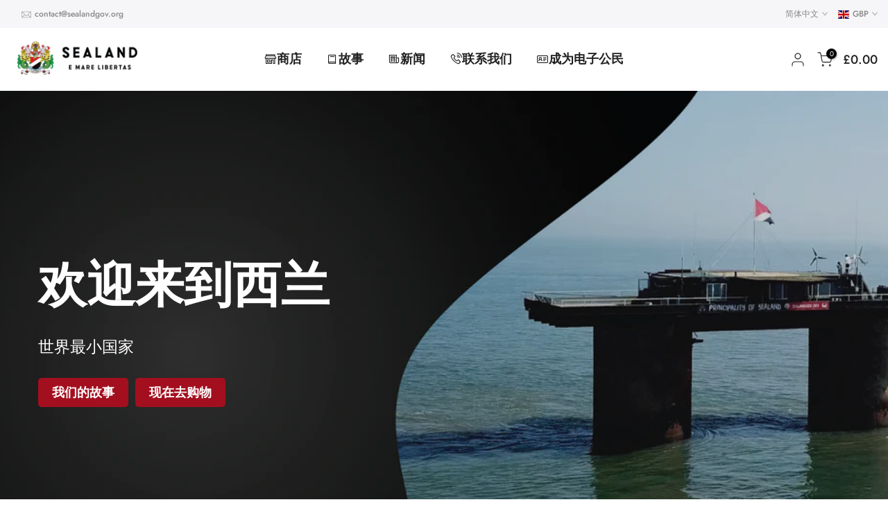

--- FILE ---
content_type: text/html; charset=utf-8
request_url: https://sealandgov.org/zh-hans/?section_id=search-hidden
body_size: 2405
content:
<div id="shopify-section-search-hidden" class="shopify-section"><div class="t4s-drawer__header">
   <span class="is--login" aria-hidden="false">搜索我们的网站</span>
   <button class="t4s-drawer__close" data-drawer-close aria-label="关闭搜索"><svg class="t4s-iconsvg-close" role="presentation" viewBox="0 0 16 14"><path d="M15 0L1 14m14 0L1 0" stroke="currentColor" fill="none" fill-rule="evenodd"></path></svg></button>
</div>
<form data-frm-search action="/zh-hans/search" method="get" class="t4s-mini-search__frm t4s-pr" role="search">
   <input type="hidden" name="type" value="product">
   <input type="hidden" name="options[unavailable_products]" value="last">
   <input type="hidden" name="options[prefix]" value="last"><div data-cat-search class="t4s-mini-search__cat">
         <select data-name="product_type">
           <option value="*">所有类别 </option><option value="Digital E-Citizenship">Digital E-Citizenship</option><option value="E-Citizens Store">E-Citizens Store</option><option value="Merchandise">Merchandise</option><option value="Noble Titles">Noble Titles</option><option value="Official Documents">Official Documents</option></select>
     </div><div class="t4s-mini-search__btns t4s-pr t4s-oh">
      <input data-input-search class="t4s-mini-search__input" autocomplete="off" type="text" name="q" placeholder="搜索">
      <button data-submit-search class="t4s-mini-search__submit t4s-btn-loading__svg" type="submit">
         <svg class="t4s-btn-op0" viewBox="0 0 18 19" width="16"><path fill-rule="evenodd" clip-rule="evenodd" d="M11.03 11.68A5.784 5.784 0 112.85 3.5a5.784 5.784 0 018.18 8.18zm.26 1.12a6.78 6.78 0 11.72-.7l5.4 5.4a.5.5 0 11-.71.7l-5.41-5.4z" fill="currentColor"></path></svg>
         <div class="t4s-loading__spinner t4s-dn">
            <svg width="16" height="16" aria-hidden="true" focusable="false" role="presentation" class="t4s-svg__spinner" viewBox="0 0 66 66" xmlns="http://www.w3.org/2000/svg"><circle class="t4s-path" fill="none" stroke-width="6" cx="33" cy="33" r="30"></circle></svg>
         </div>
      </button>
   </div><div data-listKey class="t4s-mini-search__keys">
         <span class="t4s-mini-search__label"> 快速搜索：</span>
         <ul class="t4s-mini-search__listKey t4s-d-inline-block"><li class="t4s-d-inline-block"><a data-key='标题、商品' href="/zh-hans/search?type=product&options%5Bunavailable_products%5D=last&options%5Bprefix%5D=last&q=%E6%A0%87%E9%A2%98%E3%80%81%E5%95%86%E5%93%81">标题、商品 </a></li>
            </ul>
      </div></form><div data-title-search class="t4s-mini-search__title">需要一些灵感吗？</div><div class="t4s-drawer__content">
   <div class="t4s-drawer__main">
      <div data-t4s-scroll-me class="t4s-drawer__scroll t4s-current-scrollbar">

         <div data-skeleton-search class="t4s-skeleton_wrap t4s-dn"><div class="t4s-row t4s-space-item-inner">
               <div class="t4s-col-auto t4s-col-item t4s-widget_img_pr"><div class="t4s-skeleton_img"></div></div>
               <div class="t4s-col t4s-col-item t4s-widget_if_pr"><div class="t4s-skeleton_txt1"></div><div class="t4s-skeleton_txt2"></div></div>
            </div><div class="t4s-row t4s-space-item-inner">
               <div class="t4s-col-auto t4s-col-item t4s-widget_img_pr"><div class="t4s-skeleton_img"></div></div>
               <div class="t4s-col t4s-col-item t4s-widget_if_pr"><div class="t4s-skeleton_txt1"></div><div class="t4s-skeleton_txt2"></div></div>
            </div><div class="t4s-row t4s-space-item-inner">
               <div class="t4s-col-auto t4s-col-item t4s-widget_img_pr"><div class="t4s-skeleton_img"></div></div>
               <div class="t4s-col t4s-col-item t4s-widget_if_pr"><div class="t4s-skeleton_txt1"></div><div class="t4s-skeleton_txt2"></div></div>
            </div><div class="t4s-row t4s-space-item-inner">
               <div class="t4s-col-auto t4s-col-item t4s-widget_img_pr"><div class="t4s-skeleton_img"></div></div>
               <div class="t4s-col t4s-col-item t4s-widget_if_pr"><div class="t4s-skeleton_txt1"></div><div class="t4s-skeleton_txt2"></div></div>
            </div></div>
         <div data-results-search class="t4s-mini-search__content t4s_ratioadapt"><div class="t4s-row t4s-space-item-inner t4s-widget__pr">
	<div class="t4s-col-item t4s-col t4s-widget_img_pr"><a class="t4s-d-block t4s-pr t4s-oh t4s_ratio t4s-bg-11" href="/zh-hans/products/becoming-a-lord-or-lady" style="background: url(//sealandgov.org/cdn/shop/products/Premiumframedlordlady.png?v=1706708549&width=1);--aspect-ratioapt: 1.100371747211896">
				<img class="lazyloadt4s" data-src="//sealandgov.org/cdn/shop/products/Premiumframedlordlady.png?v=1706708549&width=1" data-widths="[100,200,400,600,700,800,900,1000,1200,1400,1600]" data-optimumx="2" data-sizes="auto" src="[data-uri]" width="1184" height="1076" alt="成为勋爵或夫人">
			</a></div>
	<div class="t4s-col-item t4s-col t4s-widget_if_pr">
		<a href="/zh-hans/products/becoming-a-lord-or-lady" class="t4s-d-block t4s-widget__pr-title">成为勋爵或夫人</a><div class="t4s-widget__pr-price"data-pr-price data-product-price><span class="t4s-price-from">起价</span> £24.99 GBP
</div></div>
</div>
 <div class="t4s-row t4s-space-item-inner t4s-widget__pr">
	<div class="t4s-col-item t4s-col t4s-widget_img_pr"><a class="t4s-d-block t4s-pr t4s-oh t4s_ratio t4s-bg-11" href="/zh-hans/products/become-a-baron-or-baroness" style="background: url(//sealandgov.org/cdn/shop/files/BaronessthebestgiftinNYMAG.png?v=1700820896&width=1);--aspect-ratioapt: 1.099302200751476">
				<img class="lazyloadt4s" data-src="//sealandgov.org/cdn/shop/files/BaronessthebestgiftinNYMAG.png?v=1700820896&width=1" data-widths="[100,200,400,600,700,800,900,1000,1200,1400,1600]" data-optimumx="2" data-sizes="auto" src="[data-uri]" width="4096" height="3726" alt="成为男爵或女爵">
			</a></div>
	<div class="t4s-col-item t4s-col t4s-widget_if_pr">
		<a href="/zh-hans/products/become-a-baron-or-baroness" class="t4s-d-block t4s-widget__pr-title">成为男爵或女爵</a><div class="t4s-widget__pr-price"data-pr-price data-product-price><span class="t4s-price-from">起价</span> £39.99 GBP
</div></div>
</div>
 <div class="t4s-row t4s-space-item-inner t4s-widget__pr">
	<div class="t4s-col-item t4s-col t4s-widget_img_pr"><a class="t4s-d-block t4s-pr t4s-oh t4s_ratio t4s-bg-11" href="/zh-hans/products/become-a-sealand-e-citizen" style="background: url(//sealandgov.org/cdn/shop/files/E-citizenshipproductsphysicalpreview_physicalecardproductimgcopy2.png?v=1741193240&width=1);--aspect-ratioapt: 1.098576700052715">
				<img class="lazyloadt4s" data-src="//sealandgov.org/cdn/shop/files/E-citizenshipproductsphysicalpreview_physicalecardproductimgcopy2.png?v=1741193240&width=1" data-widths="[100,200,400,600,700,800,900,1000,1200,1400,1600]" data-optimumx="2" data-sizes="auto" src="[data-uri]" width="2084" height="1897" alt="成为西兰电子公民">
			</a></div>
	<div class="t4s-col-item t4s-col t4s-widget_if_pr">
		<a href="/zh-hans/products/become-a-sealand-e-citizen" class="t4s-d-block t4s-widget__pr-title">成为西兰电子公民</a><div class="t4s-widget__pr-price"data-pr-price data-product-price>£7.99 GBP
</div></div>
</div>
 <div class="t4s-row t4s-space-item-inner t4s-widget__pr">
	<div class="t4s-col-item t4s-col t4s-widget_img_pr"><a class="t4s-d-block t4s-pr t4s-oh t4s_ratio t4s-bg-11" href="/zh-hans/products/becoming-a-knight" style="background: url(//sealandgov.org/cdn/shop/files/SirPremiumFrame_98dd55c7-d0be-4e88-a7c8-b7b8ff8dd9c3.png?v=1700820449&width=1);--aspect-ratioapt: 1.0955777460770328">
				<img class="lazyloadt4s" data-src="//sealandgov.org/cdn/shop/files/SirPremiumFrame_98dd55c7-d0be-4e88-a7c8-b7b8ff8dd9c3.png?v=1700820449&width=1" data-widths="[100,200,400,600,700,800,900,1000,1200,1400,1600]" data-optimumx="2" data-sizes="auto" src="[data-uri]" width="1536" height="1402" alt="成为爵士或贵妇人（爵位）。">
			</a></div>
	<div class="t4s-col-item t4s-col t4s-widget_if_pr">
		<a href="/zh-hans/products/becoming-a-knight" class="t4s-d-block t4s-widget__pr-title">成为爵士或贵妇人（爵位）。</a><div class="t4s-widget__pr-price"data-pr-price data-product-price><span class="t4s-price-from">起价</span> £99.99 GBP
</div></div>
</div>
 <div class="t4s-row t4s-space-item-inner t4s-widget__pr">
	<div class="t4s-col-item t4s-col t4s-widget_img_pr"><a class="t4s-d-block t4s-pr t4s-oh t4s_ratio t4s-bg-11" href="/zh-hans/products/become-a-count-or-countess" style="background: url(//sealandgov.org/cdn/shop/products/Count_06_Frame-scaled.jpg?v=1678448814&width=1);--aspect-ratioapt: 1.0987124463519313">
				<img class="lazyloadt4s" data-src="//sealandgov.org/cdn/shop/products/Count_06_Frame-scaled.jpg?v=1678448814&width=1" data-widths="[100,200,400,600,700,800,900,1000,1200,1400,1600]" data-optimumx="2" data-sizes="auto" src="[data-uri]" width="2560" height="2330" alt="成为伯爵或女伯爵">
			</a></div>
	<div class="t4s-col-item t4s-col t4s-widget_if_pr">
		<a href="/zh-hans/products/become-a-count-or-countess" class="t4s-d-block t4s-widget__pr-title">成为伯爵或女伯爵</a><div class="t4s-widget__pr-price"data-pr-price data-product-price><span class="t4s-price-from">起价</span> £199.99 GBP
</div></div>
</div>
 </div>
      </div>
   </div><div data-viewAll-search class="t4s-drawer__bottom">
            <a href="/zh-hans/collections/shop" class="t4s-mini-search__viewAll t4s-d-block">查看全部 <svg width="16" xmlns="http://www.w3.org/2000/svg" viewBox="0 0 32 32"><path d="M 18.71875 6.78125 L 17.28125 8.21875 L 24.0625 15 L 4 15 L 4 17 L 24.0625 17 L 17.28125 23.78125 L 18.71875 25.21875 L 27.21875 16.71875 L 27.90625 16 L 27.21875 15.28125 Z"/></svg></a>
         </div></div></div>

--- FILE ---
content_type: text/html; charset=utf-8
request_url: https://sealandgov.org/zh-hans/?section_id=mini_cart
body_size: 23152
content:
<div id="shopify-section-mini_cart" class="shopify-section"><link href="//sealandgov.org/cdn/shop/t/7/assets/button-style.css?v=130943978217691489161754974546" rel="stylesheet" type="text/css" media="all" />
<link href="//sealandgov.org/cdn/shop/t/7/assets/custom-effect.css?v=68323854132956845141754974554" rel="stylesheet" media="print" onload="this.media='all'"><svg class="t4s-d-none">
<symbol id="icon-cart-remove" viewBox="0 0 24 24" stroke="currentColor" fill="none" stroke-linecap="round" stroke-linejoin="round">
  <polyline points="3 6 5 6 21 6"></polyline><path d="M19 6v14a2 2 0 0 1-2 2H7a2 2 0 0 1-2-2V6m3 0V4a2 2 0 0 1 2-2h4a2 2 0 0 1 2 2v2"></path><line x1="10" y1="11" x2="10" y2="17"></line><line x1="14" y1="11" x2="14" y2="17"></line>
</symbol>
<symbol id="icon-cart-edit" viewBox="0 0 24 24" stroke="currentColor" fill="none" stroke-linecap="round" stroke-linejoin="round">
  <path d="M11 4H4a2 2 0 0 0-2 2v14a2 2 0 0 0 2 2h14a2 2 0 0 0 2-2v-7"></path><path d="M18.5 2.5a2.121 2.121 0 0 1 3 3L12 15l-4 1 1-4 9.5-9.5z"></path>
</symbol>
<symbol id="icon-cart-tag" viewBox="0 0 448 512">
  <path d="M48 32H197.5C214.5 32 230.7 38.74 242.7 50.75L418.7 226.7C443.7 251.7 443.7 292.3 418.7 317.3L285.3 450.7C260.3 475.7 219.7 475.7 194.7 450.7L18.75 274.7C6.743 262.7 0 246.5 0 229.5V80C0 53.49 21.49 32 48 32L48 32zM112 176C129.7 176 144 161.7 144 144C144 126.3 129.7 112 112 112C94.33 112 80 126.3 80 144C80 161.7 94.33 176 112 176z"/>
</symbol>
<symbol id="icon-cart-spinner" viewBox="0 0 66 66">
  <circle class="t4s-path" fill="none" stroke-width="6" cx="33" cy="33" r="30"></circle>
</symbol>
<symbol id="icon-cart-check" viewBox="0 0 448 512">
  <path d="M443.3 100.7C449.6 106.9 449.6 117.1 443.3 123.3L171.3 395.3C165.1 401.6 154.9 401.6 148.7 395.3L4.686 251.3C-1.562 245.1-1.562 234.9 4.686 228.7C10.93 222.4 21.06 222.4 27.31 228.7L160 361.4L420.7 100.7C426.9 94.44 437.1 94.44 443.3 100.7H443.3z"/>
</symbol>
<symbol id="icon-cart-selected" viewBox="0 0 24 24">
<path d="M9 20l-7-7 3-3 4 4L19 4l3 3z"></path>
</symbol>
</svg><div class="t4s-drawer__header"><span>购物车</span><button class="t4s-drawer__close" data-drawer-close aria-label="关闭购物车"><svg class="t4s-iconsvg-close" role="presentation" viewBox="0 0 16 14"><path d="M15 0L1 14m14 0L1 0" stroke="currentColor" fill="none" fill-rule="evenodd"></path></svg></button></div><style data-shopify>[data-t4s-percent="25"] { --main-threshold-color: #a30f1e; }
         [data-t4s-percent="50"] { --main-threshold-color: #c7982d; }
         [data-t4s-percent="75"] { --main-threshold-color: #23b2c7; }
         [data-t4s-percent="99.994"],[data-t4s-percent="100"] { --main-threshold-color: #428445; }</style><link rel="stylesheet" href="//sealandgov.org/cdn/shop/t/7/assets/shipping_bar.css?v=121773554367701001361754974606" media="all">
      <div data-cart-calc-shipping data-t4s-percent="25" class="t4s-cart__threshold"><div data-cart-ship-text class="t4s-cart__thres1">所有订单满额免运费 <span class="t4s-cr">£45.00</span></div><div class="t4s-cart-thes__bar bgt4_svg0 t4s-pr"><span data-cart-ship-bar class="t4s-pr t4s-d-block t4s-h-100" style="width:0"><svg xmlns="http://www.w3.org/2000/svg" viewBox="0 0 640 512"><path class="fa-primary" d="M64 48C64 21.49 85.49 0 112 0H368C394.5 0 416 21.49 416 48V96H466.7C483.7 96 499.1 102.7 512 114.7L589.3 192C601.3 204 608 220.3 608 237.3V352C625.7 352 640 366.3 640 384C640 401.7 625.7 416 608 416H574.9C567.1 361.7 520.4 320 464 320C407.6 320 360.9 361.7 353.1 416H286.9C279.1 361.7 232.4 320 176 320C127.9 320 86.84 350.4 70.99 392.1C66.56 385.7 64 377.1 64 368V256H208C216.8 256 224 248.8 224 240C224 231.2 216.8 224 208 224H64V192H240C248.8 192 256 184.8 256 176C256 167.2 248.8 160 240 160H64V128H272C280.8 128 288 120.8 288 112C288 103.2 280.8 96 272 96H64L64 48zM544 256V237.3L466.7 160H416V256H544z"/><path class="t4s-ship-secondary" d="M272 128H16C7.164 128 0 120.8 0 112C0 103.2 7.164 96 16 96H272C280.8 96 288 103.2 288 112C288 120.8 280.8 128 272 128zM240 160C248.8 160 256 167.2 256 176C256 184.8 248.8 192 240 192H48C39.16 192 32 184.8 32 176C32 167.2 39.16 160 48 160H240zM208 224C216.8 224 224 231.2 224 240C224 248.8 216.8 256 208 256H16C7.164 256 0 248.8 0 240C0 231.2 7.164 224 16 224H208zM256 432C256 476.2 220.2 512 176 512C131.8 512 96 476.2 96 432C96 387.8 131.8 352 176 352C220.2 352 256 387.8 256 432zM544 432C544 476.2 508.2 512 464 512C419.8 512 384 476.2 384 432C384 387.8 419.8 352 464 352C508.2 352 544 387.8 544 432z"/></svg></span></div></div><form action="/zh-hans/cart" method="post" novalidate class="t4s-drawer__wrap">
      <input type="hidden" data-cart-attr-rm name="attributes[collection_items_per_row]" value=""><input type="hidden" data-cart-discount name="discount" value=""><div class="t4s-drawer__main">
      <div data-t4s-scroll-me class="t4s-drawer__scroll t4s-current-scrollbar">
         <div class="t4s-cookie-message t4s-dn">启用 cookie 以使用购物车</div><div data-cart-items class="t4s-mini_cart__items t4s_ratioadapt t4s-product"><style>
                  #t4s-mini_cart .t4s-drawer__bottom {
                      opacity: 0;
                      -webkit-transform: translateY(45px);
                      transform: translateY(45px);
                      -webkit-transition: opacity .25s cubic-bezier(.25,.46,.45,.94),-webkit-transform .25s cubic-bezier(.25,.46,.45,.94);
                      transition: opacity .25s cubic-bezier(.25,.46,.45,.94),transform .25s cubic-bezier(.25,.46,.45,.94),-webkit-transform .25s cubic-bezier(.25,.46,.45,.94);
                   }
               </style> 
               <div class="t4s-mini_cart__emty">
                  <svg id="icon-cart-emty" widht="50" height="50" xmlns="http://www.w3.org/2000/svg" viewBox="0 0 576 512"><path d="M263.4 103.4C269.7 97.18 279.8 97.18 286.1 103.4L320 137.4L353.9 103.4C360.2 97.18 370.3 97.18 376.6 103.4C382.8 109.7 382.8 119.8 376.6 126.1L342.6 160L376.6 193.9C382.8 200.2 382.8 210.3 376.6 216.6C370.3 222.8 360.2 222.8 353.9 216.6L320 182.6L286.1 216.6C279.8 222.8 269.7 222.8 263.4 216.6C257.2 210.3 257.2 200.2 263.4 193.9L297.4 160L263.4 126.1C257.2 119.8 257.2 109.7 263.4 103.4zM80 0C87.47 0 93.95 5.17 95.6 12.45L100 32H541.8C562.1 32 578.3 52.25 572.6 72.66L518.6 264.7C514.7 278.5 502.1 288 487.8 288H158.2L172.8 352H496C504.8 352 512 359.2 512 368C512 376.8 504.8 384 496 384H160C152.5 384 146.1 378.8 144.4 371.5L67.23 32H16C7.164 32 0 24.84 0 16C0 7.164 7.164 0 16 0H80zM107.3 64L150.1 256H487.8L541.8 64H107.3zM128 456C128 425.1 153.1 400 184 400C214.9 400 240 425.1 240 456C240 486.9 214.9 512 184 512C153.1 512 128 486.9 128 456zM184 480C197.3 480 208 469.3 208 456C208 442.7 197.3 432 184 432C170.7 432 160 442.7 160 456C160 469.3 170.7 480 184 480zM512 456C512 486.9 486.9 512 456 512C425.1 512 400 486.9 400 456C400 425.1 425.1 400 456 400C486.9 400 512 425.1 512 456zM456 432C442.7 432 432 442.7 432 456C432 469.3 442.7 480 456 480C469.3 480 480 469.3 480 456C480 442.7 469.3 432 456 432z"/></svg>
                  <p>你的购物车是空的。</p><p class="t4s-return-to-shop"><a data-loading-bar class="t4s-btn-cart__emty t4s-btn t4s-btn-base t4s-btn-style-default t4s-btn-color-primary t4s-btn-effect-fade t4s-justify-content-center t4s-truncate" href="">返回商店</a></p></div></div><div data-cart-tools class="t4s-when-cart-emty t4s-mini_cart__tool t4s-mini_cart__tool_icon t4s-text-center"><div data-tooltip="top" title="Add Order Note" data-cart-tool_action data-id="note" class="mini_cart_tool_btn is--note is--addNote ">
          <svg xmlns="http://www.w3.org/2000/svg" viewBox="0 0 32 32"><path d="M 16 3 C 14.742188 3 13.847656 3.890625 13.40625 5 L 6 5 L 6 28 L 26 28 L 26 5 L 18.59375 5 C 18.152344 3.890625 17.257813 3 16 3 Z M 16 5 C 16.554688 5 17 5.445313 17 6 L 17 7 L 20 7 L 20 9 L 12 9 L 12 7 L 15 7 L 15 6 C 15 5.445313 15.445313 5 16 5 Z M 8 7 L 10 7 L 10 11 L 22 11 L 22 7 L 24 7 L 24 26 L 8 26 Z"/></svg>
         </div>
         <div data-tooltip="top" title="Edit Order Note" data-cart-tool_action data-id="note" class="mini_cart_tool_btn is--note is--editNote t4s-d-none">
          <svg xmlns="http://www.w3.org/2000/svg" viewBox="0 0 32 32"><path d="M 16 2 C 14.74 2 13.850156 2.89 13.410156 4 L 5 4 L 5 29 L 27 29 L 27 4 L 18.589844 4 C 18.149844 2.89 17.26 2 16 2 z M 16 4 C 16.55 4 17 4.45 17 5 L 17 6 L 20 6 L 20 8 L 12 8 L 12 6 L 15 6 L 15 5 C 15 4.45 15.45 4 16 4 z M 7 6 L 10 6 L 10 10 L 22 10 L 22 6 L 25 6 L 25 27 L 7 27 L 7 6 z M 9 13 L 9 15 L 11 15 L 11 13 L 9 13 z M 13 13 L 13 15 L 23 15 L 23 13 L 13 13 z M 9 17 L 9 19 L 11 19 L 11 17 L 9 17 z M 13 17 L 13 19 L 23 19 L 23 17 L 13 17 z M 9 21 L 9 23 L 11 23 L 11 21 L 9 21 z M 13 21 L 13 23 L 23 23 L 23 21 L 13 21 z"/></svg>
        </div><div data-tooltip="top" title="估计数" data-cart-tool_action data-id="rates" class="mini_cart_tool_btn is--rates"><svg xmlns="http://www.w3.org/2000/svg" viewBox="0 0 32 32"><path d="M 1 4 L 1 25 L 4.15625 25 C 4.601563 26.71875 6.148438 28 8 28 C 9.851563 28 11.398438 26.71875 11.84375 25 L 20.15625 25 C 20.601563 26.71875 22.148438 28 24 28 C 25.851563 28 27.398438 26.71875 27.84375 25 L 31 25 L 31 14.59375 L 30.71875 14.28125 L 24.71875 8.28125 L 24.40625 8 L 19 8 L 19 4 Z M 3 6 L 17 6 L 17 23 L 11.84375 23 C 11.398438 21.28125 9.851563 20 8 20 C 6.148438 20 4.601563 21.28125 4.15625 23 L 3 23 Z M 19 10 L 23.5625 10 L 29 15.4375 L 29 23 L 27.84375 23 C 27.398438 21.28125 25.851563 20 24 20 C 22.148438 20 20.601563 21.28125 20.15625 23 L 19 23 Z M 8 22 C 9.117188 22 10 22.882813 10 24 C 10 25.117188 9.117188 26 8 26 C 6.882813 26 6 25.117188 6 24 C 6 22.882813 6.882813 22 8 22 Z M 24 22 C 25.117188 22 26 22.882813 26 24 C 26 25.117188 25.117188 26 24 26 C 22.882813 26 22 25.117188 22 24 C 22 22.882813 22.882813 22 24 22 Z"/></svg></div><div data-tooltip="top" title="添加优惠券" data-cart-tool_action data-id="discount" class="mini_cart_tool_btn is--discount"><svg xmlns="http://www.w3.org/2000/svg" viewBox="0 0 32 32"><path d="M 16 5 L 15.6875 5.28125 L 4.28125 16.8125 L 3.59375 17.5 L 4.28125 18.21875 L 13.78125 27.71875 L 14.5 28.40625 L 15.1875 27.71875 L 26.71875 16.3125 L 27 16 L 27 5 Z M 16.84375 7 L 25 7 L 25 15.15625 L 14.5 25.59375 L 6.40625 17.5 Z M 22 9 C 21.449219 9 21 9.449219 21 10 C 21 10.550781 21.449219 11 22 11 C 22.550781 11 23 10.550781 23 10 C 23 9.449219 22.550781 9 22 9 Z"/></svg></div></div><div class="t4s-when-cart-emty" data-cart-upsell-options='{ "baseurl":"/zh-hans/recommendations/products", "limit":5, "product_id":19041994, "section_id": "mini_cart_upsell" }'></div></div>
      </div>
      <div class="t4s-drawer__bottom">
         <div data-cart-discounts></div><div class="t4s-cart-total t4s-row t4s-gx-5 t4s-gy-0 t4s-align-items-center t4s-justify-content-between" >
                     <div class="t4s-col-auto"><strong>小计</strong></div>
                     <div data-cart-prices class="t4s-col-auto t4s-text-right"><div class="t4s-cart__totalPrice">£0.00 GBP</div>
                     </div>
                  </div><p class="t4s-cart__tax" >结账时计算的税费和运费
</p><a  href="/zh-hans/cart" data-loading-bar class="t4s-btn__cart t4s-btn t4s-btn-base t4s-btn-style-default t4s-btn-color-custom2 t4s-btn-effect-default t4s-w-100 t4s-justify-content-center t4s-truncate">查看购物车 </a><button  type="submit" data-loading-bar data-confirm="ck_lumise" name="checkout" class="btn-active-pay t4s-btn__checkout t4s-btn t4s-btn-base t4s-btn-style-default t4s-btn-color-primary t4s-btn-effect-default t4s-w-100 t4s-justify-content-center t4s-truncate">结账 </button></div>
   </form><div class="t4s-mini_cart-tool__content is--note t4s-pe-none">             
      <label for="CartSpecialInstructions" class="t4s-d-block"><span class="t4s-txt_add_note ">Add Order Note</span><span class="t4s-txt_edit_note t4s-d-none">Edit Order Note</span></label>
      <textarea name="note" data-opend-focus id="CartSpecialInstructions" placeholder="How can we help you?"></textarea>
      <p><button type="button" data-cart-tool_close class="t4s-mini_cart-tool__primary">Save</button></p>
      <p><button type="button" data-cart-tool_close class="t4s-mini_cart-tool__back">Cancel</button></p>
   </div><div class="t4s-mini_cart-tool__content is--rates t4s-pe-none">
      <div class="t4s-mini_cart-tool__wrap" data-estimate-shipping-wrap data-id="mini_cart">
        <h3>估计运费</h3>
          <div class="t4s-field">
            <label for="ShippingCountry_mini_cart">国家</label>
            <select id="ShippingCountry_mini_cart" name="country" data-default="美国"><option value="United States" data-provinces="[[&quot;Alabama&quot;,&quot;亚拉巴马州&quot;],[&quot;Alaska&quot;,&quot;阿拉斯加州&quot;],[&quot;American Samoa&quot;,&quot;美属萨摩亚&quot;],[&quot;Arizona&quot;,&quot;亞利桑那州&quot;],[&quot;Arkansas&quot;,&quot;阿肯色州&quot;],[&quot;Armed Forces Americas&quot;,&quot;美洲武装部队&quot;],[&quot;Armed Forces Europe&quot;,&quot;欧洲武装部队&quot;],[&quot;Armed Forces Pacific&quot;,&quot;太平洋武装部队&quot;],[&quot;California&quot;,&quot;加利福尼亚州&quot;],[&quot;Colorado&quot;,&quot;科羅拉多州&quot;],[&quot;Connecticut&quot;,&quot;康乃狄克州&quot;],[&quot;Delaware&quot;,&quot;特拉华州&quot;],[&quot;District of Columbia&quot;,&quot;華盛頓哥倫比亞特區&quot;],[&quot;Federated States of Micronesia&quot;,&quot;密克罗尼西亚&quot;],[&quot;Florida&quot;,&quot;佛罗里达州&quot;],[&quot;Georgia&quot;,&quot;喬治亞州&quot;],[&quot;Guam&quot;,&quot;关岛&quot;],[&quot;Hawaii&quot;,&quot;夏威夷州&quot;],[&quot;Idaho&quot;,&quot;爱达荷州&quot;],[&quot;Illinois&quot;,&quot;伊利诺伊州&quot;],[&quot;Indiana&quot;,&quot;印第安纳州&quot;],[&quot;Iowa&quot;,&quot;艾奥瓦州&quot;],[&quot;Kansas&quot;,&quot;堪薩斯州&quot;],[&quot;Kentucky&quot;,&quot;肯塔基州&quot;],[&quot;Louisiana&quot;,&quot;路易斯安那州&quot;],[&quot;Maine&quot;,&quot;缅因州&quot;],[&quot;Marshall Islands&quot;,&quot;马绍尔群岛&quot;],[&quot;Maryland&quot;,&quot;马里兰州&quot;],[&quot;Massachusetts&quot;,&quot;麻薩諸塞州&quot;],[&quot;Michigan&quot;,&quot;密歇根州&quot;],[&quot;Minnesota&quot;,&quot;明尼蘇達州&quot;],[&quot;Mississippi&quot;,&quot;密西西比州&quot;],[&quot;Missouri&quot;,&quot;密蘇里州&quot;],[&quot;Montana&quot;,&quot;蒙大拿州&quot;],[&quot;Nebraska&quot;,&quot;內布拉斯加州&quot;],[&quot;Nevada&quot;,&quot;内华达州&quot;],[&quot;New Hampshire&quot;,&quot;新罕布什尔州&quot;],[&quot;New Jersey&quot;,&quot;新泽西州&quot;],[&quot;New Mexico&quot;,&quot;新墨西哥州&quot;],[&quot;New York&quot;,&quot;纽约州&quot;],[&quot;North Carolina&quot;,&quot;北卡罗来纳州&quot;],[&quot;North Dakota&quot;,&quot;北达科他州&quot;],[&quot;Northern Mariana Islands&quot;,&quot;北马里亚纳群岛&quot;],[&quot;Ohio&quot;,&quot;俄亥俄州&quot;],[&quot;Oklahoma&quot;,&quot;奧克拉荷馬州&quot;],[&quot;Oregon&quot;,&quot;俄勒冈州&quot;],[&quot;Palau&quot;,&quot;帕劳&quot;],[&quot;Pennsylvania&quot;,&quot;宾夕法尼亚州&quot;],[&quot;Puerto Rico&quot;,&quot;波多黎各&quot;],[&quot;Rhode Island&quot;,&quot;羅德島州&quot;],[&quot;South Carolina&quot;,&quot;南卡罗来纳州&quot;],[&quot;South Dakota&quot;,&quot;南达科他州&quot;],[&quot;Tennessee&quot;,&quot;田纳西州&quot;],[&quot;Texas&quot;,&quot;得克萨斯州&quot;],[&quot;Utah&quot;,&quot;犹他州&quot;],[&quot;Vermont&quot;,&quot;佛蒙特州&quot;],[&quot;Virgin Islands&quot;,&quot;美属维尔京群岛&quot;],[&quot;Virginia&quot;,&quot;弗吉尼亚州&quot;],[&quot;Washington&quot;,&quot;华盛顿州&quot;],[&quot;West Virginia&quot;,&quot;西維吉尼亞州&quot;],[&quot;Wisconsin&quot;,&quot;威斯康辛州&quot;],[&quot;Wyoming&quot;,&quot;怀俄明州&quot;]]">美国</option>
<option value="United Kingdom" data-provinces="[[&quot;British Forces&quot;,&quot;英国军队&quot;],[&quot;England&quot;,&quot;英格兰&quot;],[&quot;Northern Ireland&quot;,&quot;北爱尔兰&quot;],[&quot;Scotland&quot;,&quot;苏格兰&quot;],[&quot;Wales&quot;,&quot;威尔士&quot;]]">英国</option>
<option value="France" data-provinces="[]">法国</option>
<option value="Japan" data-provinces="[[&quot;Aichi&quot;,&quot;愛知縣&quot;],[&quot;Akita&quot;,&quot;秋田县&quot;],[&quot;Aomori&quot;,&quot;青森縣&quot;],[&quot;Chiba&quot;,&quot;千葉縣&quot;],[&quot;Ehime&quot;,&quot;爱媛县&quot;],[&quot;Fukui&quot;,&quot;福井縣&quot;],[&quot;Fukuoka&quot;,&quot;福冈县&quot;],[&quot;Fukushima&quot;,&quot;福岛县&quot;],[&quot;Gifu&quot;,&quot;岐阜县&quot;],[&quot;Gunma&quot;,&quot;群馬縣&quot;],[&quot;Hiroshima&quot;,&quot;广岛县&quot;],[&quot;Hokkaidō&quot;,&quot;北海道&quot;],[&quot;Hyōgo&quot;,&quot;兵库县&quot;],[&quot;Ibaraki&quot;,&quot;茨城縣&quot;],[&quot;Ishikawa&quot;,&quot;石川縣&quot;],[&quot;Iwate&quot;,&quot;岩手县&quot;],[&quot;Kagawa&quot;,&quot;香川县&quot;],[&quot;Kagoshima&quot;,&quot;鹿儿岛县&quot;],[&quot;Kanagawa&quot;,&quot;神奈川縣&quot;],[&quot;Kumamoto&quot;,&quot;熊本縣&quot;],[&quot;Kyōto&quot;,&quot;京都府&quot;],[&quot;Kōchi&quot;,&quot;高知县&quot;],[&quot;Mie&quot;,&quot;三重县&quot;],[&quot;Miyagi&quot;,&quot;宮城縣&quot;],[&quot;Miyazaki&quot;,&quot;宮崎縣&quot;],[&quot;Nagano&quot;,&quot;长野县&quot;],[&quot;Nagasaki&quot;,&quot;长崎县&quot;],[&quot;Nara&quot;,&quot;奈良县&quot;],[&quot;Niigata&quot;,&quot;新潟县&quot;],[&quot;Okayama&quot;,&quot;岡山縣&quot;],[&quot;Okinawa&quot;,&quot;沖繩縣&quot;],[&quot;Saga&quot;,&quot;佐贺县&quot;],[&quot;Saitama&quot;,&quot;埼玉縣&quot;],[&quot;Shiga&quot;,&quot;滋贺县&quot;],[&quot;Shimane&quot;,&quot;岛根县&quot;],[&quot;Shizuoka&quot;,&quot;靜岡縣&quot;],[&quot;Tochigi&quot;,&quot;栃木縣&quot;],[&quot;Tokushima&quot;,&quot;德岛县&quot;],[&quot;Tottori&quot;,&quot;鳥取縣&quot;],[&quot;Toyama&quot;,&quot;富山縣&quot;],[&quot;Tōkyō&quot;,&quot;東京都&quot;],[&quot;Wakayama&quot;,&quot;和歌山县&quot;],[&quot;Yamagata&quot;,&quot;山形县&quot;],[&quot;Yamaguchi&quot;,&quot;山口县&quot;],[&quot;Yamanashi&quot;,&quot;山梨县&quot;],[&quot;Ōita&quot;,&quot;大分县&quot;],[&quot;Ōsaka&quot;,&quot;大阪府&quot;]]">日本</option>
<option value="---" data-provinces="[]">---</option>
<option value="Bhutan" data-provinces="[]">不丹</option>
<option value="Timor Leste" data-provinces="[]">东帝汶</option>
<option value="China" data-provinces="[[&quot;Anhui&quot;,&quot;安徽省&quot;],[&quot;Beijing&quot;,&quot;北京市&quot;],[&quot;Chongqing&quot;,&quot;重庆市&quot;],[&quot;Fujian&quot;,&quot;福建省&quot;],[&quot;Gansu&quot;,&quot;甘肃省&quot;],[&quot;Guangdong&quot;,&quot;广东省&quot;],[&quot;Guangxi&quot;,&quot;广西壮族自治区&quot;],[&quot;Guizhou&quot;,&quot;贵州省&quot;],[&quot;Hainan&quot;,&quot;海南省&quot;],[&quot;Hebei&quot;,&quot;河北省&quot;],[&quot;Heilongjiang&quot;,&quot;黑龙江省&quot;],[&quot;Henan&quot;,&quot;河南省&quot;],[&quot;Hubei&quot;,&quot;湖北省&quot;],[&quot;Hunan&quot;,&quot;湖南省&quot;],[&quot;Inner Mongolia&quot;,&quot;内蒙古自治区&quot;],[&quot;Jiangsu&quot;,&quot;江苏省&quot;],[&quot;Jiangxi&quot;,&quot;江西省&quot;],[&quot;Jilin&quot;,&quot;吉林省&quot;],[&quot;Liaoning&quot;,&quot;辽宁省&quot;],[&quot;Ningxia&quot;,&quot;宁夏回族自治区&quot;],[&quot;Qinghai&quot;,&quot;青海省&quot;],[&quot;Shaanxi&quot;,&quot;陕西省&quot;],[&quot;Shandong&quot;,&quot;山东省&quot;],[&quot;Shanghai&quot;,&quot;上海市&quot;],[&quot;Shanxi&quot;,&quot;山西省&quot;],[&quot;Sichuan&quot;,&quot;四川省&quot;],[&quot;Tianjin&quot;,&quot;天津市&quot;],[&quot;Xinjiang&quot;,&quot;新疆维吾尔自治区&quot;],[&quot;Xizang&quot;,&quot;西藏自治区&quot;],[&quot;Yunnan&quot;,&quot;云南省&quot;],[&quot;Zhejiang&quot;,&quot;浙江省&quot;]]">中国</option>
<option value="Central African Republic" data-provinces="[]">中非共和国</option>
<option value="Denmark" data-provinces="[]">丹麦</option>
<option value="Ukraine" data-provinces="[]">乌克兰</option>
<option value="Uzbekistan" data-provinces="[]">乌兹别克斯坦</option>
<option value="Uganda" data-provinces="[]">乌干达</option>
<option value="Uruguay" data-provinces="[[&quot;Artigas&quot;,&quot;阿蒂加斯省&quot;],[&quot;Canelones&quot;,&quot;卡内洛内斯省&quot;],[&quot;Cerro Largo&quot;,&quot;塞罗拉尔戈省&quot;],[&quot;Colonia&quot;,&quot;科洛尼亚省&quot;],[&quot;Durazno&quot;,&quot;杜拉斯诺省&quot;],[&quot;Flores&quot;,&quot;弗洛雷斯省&quot;],[&quot;Florida&quot;,&quot;佛罗里达省&quot;],[&quot;Lavalleja&quot;,&quot;拉瓦耶哈省&quot;],[&quot;Maldonado&quot;,&quot;马尔多纳多省&quot;],[&quot;Montevideo&quot;,&quot;蒙得維的亞省&quot;],[&quot;Paysandú&quot;,&quot;派桑杜省&quot;],[&quot;Rivera&quot;,&quot;里韦拉省&quot;],[&quot;Rocha&quot;,&quot;罗恰省&quot;],[&quot;Río Negro&quot;,&quot;内格罗河省&quot;],[&quot;Salto&quot;,&quot;萨尔托省&quot;],[&quot;San José&quot;,&quot;圣何塞省&quot;],[&quot;Soriano&quot;,&quot;索里亚诺省&quot;],[&quot;Tacuarembó&quot;,&quot;塔夸伦博省&quot;],[&quot;Treinta y Tres&quot;,&quot;三十三人省&quot;]]">乌拉圭</option>
<option value="Chad" data-provinces="[]">乍得</option>
<option value="Yemen" data-provinces="[]">也门</option>
<option value="Armenia" data-provinces="[]">亚美尼亚</option>
<option value="Israel" data-provinces="[]">以色列</option>
<option value="Iraq" data-provinces="[]">伊拉克</option>
<option value="Belize" data-provinces="[]">伯利兹</option>
<option value="Cape Verde" data-provinces="[]">佛得角</option>
<option value="Russia" data-provinces="[[&quot;Altai Krai&quot;,&quot;阿尔泰边疆区&quot;],[&quot;Altai Republic&quot;,&quot;阿尔泰共和国&quot;],[&quot;Amur Oblast&quot;,&quot;阿穆尔州&quot;],[&quot;Arkhangelsk Oblast&quot;,&quot;阿尔汉格尔斯克州&quot;],[&quot;Astrakhan Oblast&quot;,&quot;阿斯特拉罕州&quot;],[&quot;Belgorod Oblast&quot;,&quot;别尔哥罗德州&quot;],[&quot;Bryansk Oblast&quot;,&quot;布良斯克州&quot;],[&quot;Chechen Republic&quot;,&quot;车臣共和国&quot;],[&quot;Chelyabinsk Oblast&quot;,&quot;车里雅宾斯克州&quot;],[&quot;Chukotka Autonomous Okrug&quot;,&quot;楚科奇自治区&quot;],[&quot;Chuvash Republic&quot;,&quot;楚瓦什共和国&quot;],[&quot;Irkutsk Oblast&quot;,&quot;伊尔库茨克州&quot;],[&quot;Ivanovo Oblast&quot;,&quot;伊万诺沃州&quot;],[&quot;Jewish Autonomous Oblast&quot;,&quot;犹太自治州&quot;],[&quot;Kabardino-Balkarian Republic&quot;,&quot;卡巴爾達-巴爾卡爾共和國&quot;],[&quot;Kaliningrad Oblast&quot;,&quot;加里宁格勒州&quot;],[&quot;Kaluga Oblast&quot;,&quot;卡卢加州&quot;],[&quot;Kamchatka Krai&quot;,&quot;堪察加邊疆區&quot;],[&quot;Karachay–Cherkess Republic&quot;,&quot;卡拉恰伊-切尔克斯共和国&quot;],[&quot;Kemerovo Oblast&quot;,&quot;科麦罗沃州&quot;],[&quot;Khabarovsk Krai&quot;,&quot;哈巴罗夫斯克边疆区&quot;],[&quot;Khanty-Mansi Autonomous Okrug&quot;,&quot;汉特-曼西自治区&quot;],[&quot;Kirov Oblast&quot;,&quot;基洛夫州&quot;],[&quot;Komi Republic&quot;,&quot;科米共和国&quot;],[&quot;Kostroma Oblast&quot;,&quot;科斯特罗马州&quot;],[&quot;Krasnodar Krai&quot;,&quot;克拉斯诺达尔边疆区&quot;],[&quot;Krasnoyarsk Krai&quot;,&quot;克拉斯諾亞爾斯克邊疆區&quot;],[&quot;Kurgan Oblast&quot;,&quot;库尔干州&quot;],[&quot;Kursk Oblast&quot;,&quot;库尔斯克州&quot;],[&quot;Leningrad Oblast&quot;,&quot;列宁格勒州&quot;],[&quot;Lipetsk Oblast&quot;,&quot;利佩茨克州&quot;],[&quot;Magadan Oblast&quot;,&quot;马加丹州&quot;],[&quot;Mari El Republic&quot;,&quot;马里埃尔共和国&quot;],[&quot;Moscow&quot;,&quot;莫斯科&quot;],[&quot;Moscow Oblast&quot;,&quot;莫斯科州&quot;],[&quot;Murmansk Oblast&quot;,&quot;摩爾曼斯克州&quot;],[&quot;Nizhny Novgorod Oblast&quot;,&quot;下诺夫哥罗德州&quot;],[&quot;Novgorod Oblast&quot;,&quot;諾夫哥羅德州&quot;],[&quot;Novosibirsk Oblast&quot;,&quot;新西伯利亚州&quot;],[&quot;Omsk Oblast&quot;,&quot;鄂木斯克州&quot;],[&quot;Orenburg Oblast&quot;,&quot;奧倫堡州&quot;],[&quot;Oryol Oblast&quot;,&quot;奥廖尔州&quot;],[&quot;Penza Oblast&quot;,&quot;奔萨州&quot;],[&quot;Perm Krai&quot;,&quot;彼爾姆邊疆區&quot;],[&quot;Primorsky Krai&quot;,&quot;滨海边疆区&quot;],[&quot;Pskov Oblast&quot;,&quot;普斯科夫州&quot;],[&quot;Republic of Adygeya&quot;,&quot;阿迪格共和国&quot;],[&quot;Republic of Bashkortostan&quot;,&quot;巴什科尔托斯坦共和国&quot;],[&quot;Republic of Buryatia&quot;,&quot;布里亞特共和國&quot;],[&quot;Republic of Dagestan&quot;,&quot;达吉斯坦共和国&quot;],[&quot;Republic of Ingushetia&quot;,&quot;印古什共和国&quot;],[&quot;Republic of Kalmykia&quot;,&quot;卡尔梅克共和国&quot;],[&quot;Republic of Karelia&quot;,&quot;卡累利阿共和国&quot;],[&quot;Republic of Khakassia&quot;,&quot;哈卡斯共和国&quot;],[&quot;Republic of Mordovia&quot;,&quot;莫尔多瓦共和国&quot;],[&quot;Republic of North Ossetia–Alania&quot;,&quot;北奥塞梯-阿兰共和国&quot;],[&quot;Republic of Tatarstan&quot;,&quot;鞑靼斯坦共和国&quot;],[&quot;Rostov Oblast&quot;,&quot;罗斯托夫州&quot;],[&quot;Ryazan Oblast&quot;,&quot;梁赞州&quot;],[&quot;Saint Petersburg&quot;,&quot;圣彼得堡&quot;],[&quot;Sakha Republic (Yakutia)&quot;,&quot;萨哈共和国&quot;],[&quot;Sakhalin Oblast&quot;,&quot;萨哈林州&quot;],[&quot;Samara Oblast&quot;,&quot;萨马拉州&quot;],[&quot;Saratov Oblast&quot;,&quot;萨拉托夫州&quot;],[&quot;Smolensk Oblast&quot;,&quot;斯摩棱斯克州&quot;],[&quot;Stavropol Krai&quot;,&quot;斯塔夫罗波尔边疆区&quot;],[&quot;Sverdlovsk Oblast&quot;,&quot;斯維爾德洛夫斯克州&quot;],[&quot;Tambov Oblast&quot;,&quot;坦波夫州&quot;],[&quot;Tomsk Oblast&quot;,&quot;托木斯克州&quot;],[&quot;Tula Oblast&quot;,&quot;图拉州&quot;],[&quot;Tver Oblast&quot;,&quot;特维尔州&quot;],[&quot;Tyumen Oblast&quot;,&quot;秋明州&quot;],[&quot;Tyva Republic&quot;,&quot;图瓦共和国&quot;],[&quot;Udmurtia&quot;,&quot;乌德穆尔特共和国&quot;],[&quot;Ulyanovsk Oblast&quot;,&quot;乌里扬诺夫斯克州&quot;],[&quot;Vladimir Oblast&quot;,&quot;弗拉基米尔州&quot;],[&quot;Volgograd Oblast&quot;,&quot;伏尔加格勒州&quot;],[&quot;Vologda Oblast&quot;,&quot;沃洛格达州&quot;],[&quot;Voronezh Oblast&quot;,&quot;沃罗涅日州&quot;],[&quot;Yamalo-Nenets Autonomous Okrug&quot;,&quot;亚马尔-涅涅茨自治区&quot;],[&quot;Yaroslavl Oblast&quot;,&quot;雅羅斯拉夫爾州&quot;],[&quot;Zabaykalsky Krai&quot;,&quot;外貝加爾邊疆區&quot;]]">俄罗斯</option>
<option value="Bulgaria" data-provinces="[]">保加利亚</option>
<option value="Croatia" data-provinces="[]">克罗地亚</option>
<option value="Gambia" data-provinces="[]">冈比亚</option>
<option value="Iceland" data-provinces="[]">冰岛</option>
<option value="Guinea" data-provinces="[]">几内亚</option>
<option value="Guinea Bissau" data-provinces="[]">几内亚比绍</option>
<option value="Liechtenstein" data-provinces="[]">列支敦士登</option>
<option value="Congo" data-provinces="[]">刚果（布）</option>
<option value="Congo, The Democratic Republic Of The" data-provinces="[]">刚果（金）</option>
<option value="Libyan Arab Jamahiriya" data-provinces="[]">利比亚</option>
<option value="Liberia" data-provinces="[]">利比里亚</option>
<option value="Canada" data-provinces="[[&quot;Alberta&quot;,&quot;艾伯塔&quot;],[&quot;British Columbia&quot;,&quot;不列颠哥伦比亚&quot;],[&quot;Manitoba&quot;,&quot;曼尼托巴&quot;],[&quot;New Brunswick&quot;,&quot;新不倫瑞克&quot;],[&quot;Newfoundland and Labrador&quot;,&quot;紐芬蘭與拉布拉多&quot;],[&quot;Northwest Territories&quot;,&quot;西北地区&quot;],[&quot;Nova Scotia&quot;,&quot;新斯科舍&quot;],[&quot;Nunavut&quot;,&quot;努納武特&quot;],[&quot;Ontario&quot;,&quot;安大略&quot;],[&quot;Prince Edward Island&quot;,&quot;愛德華王子島&quot;],[&quot;Quebec&quot;,&quot;魁北克&quot;],[&quot;Saskatchewan&quot;,&quot;薩斯喀徹溫&quot;],[&quot;Yukon&quot;,&quot;育空&quot;]]">加拿大</option>
<option value="Ghana" data-provinces="[]">加纳</option>
<option value="Gabon" data-provinces="[]">加蓬</option>
<option value="Hungary" data-provinces="[]">匈牙利</option>
<option value="North Macedonia" data-provinces="[]">北马其顿</option>
<option value="South Georgia And The South Sandwich Islands" data-provinces="[]">南乔治亚和南桑威奇群岛</option>
<option value="South Sudan" data-provinces="[]">南苏丹</option>
<option value="South Africa" data-provinces="[[&quot;Eastern Cape&quot;,&quot;東開普省&quot;],[&quot;Free State&quot;,&quot;自由邦省&quot;],[&quot;Gauteng&quot;,&quot;豪登省&quot;],[&quot;KwaZulu-Natal&quot;,&quot;夸祖魯-納塔爾省&quot;],[&quot;Limpopo&quot;,&quot;林波波省&quot;],[&quot;Mpumalanga&quot;,&quot;普馬蘭加省&quot;],[&quot;North West&quot;,&quot;西北省&quot;],[&quot;Northern Cape&quot;,&quot;北開普省&quot;],[&quot;Western Cape&quot;,&quot;西開普省&quot;]]">南非</option>
<option value="Botswana" data-provinces="[]">博茨瓦纳</option>
<option value="Qatar" data-provinces="[]">卡塔尔</option>
<option value="Rwanda" data-provinces="[]">卢旺达</option>
<option value="Luxembourg" data-provinces="[]">卢森堡</option>
<option value="India" data-provinces="[[&quot;Andaman and Nicobar Islands&quot;,&quot;安达曼-尼科巴群岛&quot;],[&quot;Andhra Pradesh&quot;,&quot;安得拉邦&quot;],[&quot;Arunachal Pradesh&quot;,&quot;阿鲁纳恰尔邦&quot;],[&quot;Assam&quot;,&quot;阿萨姆邦&quot;],[&quot;Bihar&quot;,&quot;比哈尔邦&quot;],[&quot;Chandigarh&quot;,&quot;昌迪加尔&quot;],[&quot;Chhattisgarh&quot;,&quot;恰蒂斯加尔邦&quot;],[&quot;Dadra and Nagar Haveli&quot;,&quot;达德拉-纳加尔哈维利&quot;],[&quot;Daman and Diu&quot;,&quot;达曼-第乌&quot;],[&quot;Delhi&quot;,&quot;德里&quot;],[&quot;Goa&quot;,&quot;果阿邦&quot;],[&quot;Gujarat&quot;,&quot;古吉拉特邦&quot;],[&quot;Haryana&quot;,&quot;哈里亚纳邦&quot;],[&quot;Himachal Pradesh&quot;,&quot;喜马偕尔邦&quot;],[&quot;Jammu and Kashmir&quot;,&quot;查谟－克什米尔邦&quot;],[&quot;Jharkhand&quot;,&quot;贾坎德邦&quot;],[&quot;Karnataka&quot;,&quot;卡纳塔克邦&quot;],[&quot;Kerala&quot;,&quot;喀拉拉邦&quot;],[&quot;Ladakh&quot;,&quot;Ladakh&quot;],[&quot;Lakshadweep&quot;,&quot;拉克沙群島&quot;],[&quot;Madhya Pradesh&quot;,&quot;中央邦&quot;],[&quot;Maharashtra&quot;,&quot;马哈拉施特拉邦&quot;],[&quot;Manipur&quot;,&quot;曼尼普尔邦&quot;],[&quot;Meghalaya&quot;,&quot;梅加拉亚邦&quot;],[&quot;Mizoram&quot;,&quot;米佐拉姆邦&quot;],[&quot;Nagaland&quot;,&quot;那加兰邦&quot;],[&quot;Odisha&quot;,&quot;奥里萨邦&quot;],[&quot;Puducherry&quot;,&quot;本地治里&quot;],[&quot;Punjab&quot;,&quot;旁遮普邦&quot;],[&quot;Rajasthan&quot;,&quot;拉贾斯坦邦&quot;],[&quot;Sikkim&quot;,&quot;锡金邦&quot;],[&quot;Tamil Nadu&quot;,&quot;泰米尔纳德邦&quot;],[&quot;Telangana&quot;,&quot;特伦甘纳邦&quot;],[&quot;Tripura&quot;,&quot;特里普拉邦&quot;],[&quot;Uttar Pradesh&quot;,&quot;北方邦&quot;],[&quot;Uttarakhand&quot;,&quot;北阿坎德邦&quot;],[&quot;West Bengal&quot;,&quot;西孟加拉邦&quot;]]">印度</option>
<option value="Indonesia" data-provinces="[[&quot;Aceh&quot;,&quot;亞齊&quot;],[&quot;Bali&quot;,&quot;Bali&quot;],[&quot;Bangka Belitung&quot;,&quot;邦加-勿里洞省&quot;],[&quot;Banten&quot;,&quot;万丹省&quot;],[&quot;Bengkulu&quot;,&quot;明古魯省&quot;],[&quot;Gorontalo&quot;,&quot;哥伦打洛省&quot;],[&quot;Jakarta&quot;,&quot;雅加达&quot;],[&quot;Jambi&quot;,&quot;占碑省&quot;],[&quot;Jawa Barat&quot;,&quot;西爪哇省&quot;],[&quot;Jawa Tengah&quot;,&quot;中爪哇省&quot;],[&quot;Jawa Timur&quot;,&quot;东爪哇省&quot;],[&quot;Kalimantan Barat&quot;,&quot;西加里曼丹省&quot;],[&quot;Kalimantan Selatan&quot;,&quot;南加里曼丹省&quot;],[&quot;Kalimantan Tengah&quot;,&quot;中加里曼丹省&quot;],[&quot;Kalimantan Timur&quot;,&quot;東加里曼丹省&quot;],[&quot;Kalimantan Utara&quot;,&quot;北加里曼丹省&quot;],[&quot;Kepulauan Riau&quot;,&quot;廖内群岛省&quot;],[&quot;Lampung&quot;,&quot;楠榜省&quot;],[&quot;Maluku&quot;,&quot;马鲁古省&quot;],[&quot;Maluku Utara&quot;,&quot;北马鲁古省&quot;],[&quot;North Sumatra&quot;,&quot;北苏门答腊省&quot;],[&quot;Nusa Tenggara Barat&quot;,&quot;西努沙登加拉省&quot;],[&quot;Nusa Tenggara Timur&quot;,&quot;東努沙登加拉省&quot;],[&quot;Papua&quot;,&quot;巴布亚省&quot;],[&quot;Papua Barat&quot;,&quot;西巴布亞省&quot;],[&quot;Riau&quot;,&quot;廖內省&quot;],[&quot;South Sumatra&quot;,&quot;南苏门答腊省&quot;],[&quot;Sulawesi Barat&quot;,&quot;西苏拉威西省&quot;],[&quot;Sulawesi Selatan&quot;,&quot;南苏拉威西省&quot;],[&quot;Sulawesi Tengah&quot;,&quot;中苏拉威西省&quot;],[&quot;Sulawesi Tenggara&quot;,&quot;东南苏拉威西省&quot;],[&quot;Sulawesi Utara&quot;,&quot;北苏拉威西省&quot;],[&quot;West Sumatra&quot;,&quot;西苏门答腊省&quot;],[&quot;Yogyakarta&quot;,&quot;日惹特区&quot;]]">印度尼西亚</option>
<option value="Guatemala" data-provinces="[[&quot;Alta Verapaz&quot;,&quot;上維拉帕斯省&quot;],[&quot;Baja Verapaz&quot;,&quot;下維拉帕斯省&quot;],[&quot;Chimaltenango&quot;,&quot;奇馬爾特南戈省&quot;],[&quot;Chiquimula&quot;,&quot;奇基穆拉省&quot;],[&quot;El Progreso&quot;,&quot;普羅格雷索省&quot;],[&quot;Escuintla&quot;,&quot;埃斯昆特拉省&quot;],[&quot;Guatemala&quot;,&quot;瓜地馬拉省&quot;],[&quot;Huehuetenango&quot;,&quot;韋韋特南戈省&quot;],[&quot;Izabal&quot;,&quot;伊薩瓦爾省&quot;],[&quot;Jalapa&quot;,&quot;哈拉帕省&quot;],[&quot;Jutiapa&quot;,&quot;胡蒂亞帕省&quot;],[&quot;Petén&quot;,&quot;貝登省&quot;],[&quot;Quetzaltenango&quot;,&quot;克薩爾特南戈省&quot;],[&quot;Quiché&quot;,&quot;基切省&quot;],[&quot;Retalhuleu&quot;,&quot;雷塔盧萊烏省&quot;],[&quot;Sacatepéquez&quot;,&quot;薩卡特佩克斯省&quot;],[&quot;San Marcos&quot;,&quot;聖馬科斯省&quot;],[&quot;Santa Rosa&quot;,&quot;聖羅薩省&quot;],[&quot;Sololá&quot;,&quot;索洛拉省&quot;],[&quot;Suchitepéquez&quot;,&quot;蘇奇特佩克斯省&quot;],[&quot;Totonicapán&quot;,&quot;托托尼卡潘省&quot;],[&quot;Zacapa&quot;,&quot;薩卡帕省&quot;]]">危地马拉</option>
<option value="Ecuador" data-provinces="[]">厄瓜多尔</option>
<option value="Eritrea" data-provinces="[]">厄立特里亚</option>
<option value="Taiwan" data-provinces="[]">台湾</option>
<option value="Kyrgyzstan" data-provinces="[]">吉尔吉斯斯坦</option>
<option value="Djibouti" data-provinces="[]">吉布提</option>
<option value="Kazakhstan" data-provinces="[]">哈萨克斯坦</option>
<option value="Colombia" data-provinces="[[&quot;Amazonas&quot;,&quot;亚马孙省&quot;],[&quot;Antioquia&quot;,&quot;安蒂奥基亚省&quot;],[&quot;Arauca&quot;,&quot;阿劳卡省&quot;],[&quot;Atlántico&quot;,&quot;大西洋省&quot;],[&quot;Bogotá, D.C.&quot;,&quot;波哥大&quot;],[&quot;Bolívar&quot;,&quot;玻利瓦尔省&quot;],[&quot;Boyacá&quot;,&quot;博亚卡省&quot;],[&quot;Caldas&quot;,&quot;卡尔达斯省&quot;],[&quot;Caquetá&quot;,&quot;卡克塔省&quot;],[&quot;Casanare&quot;,&quot;卡萨纳雷省&quot;],[&quot;Cauca&quot;,&quot;考卡省&quot;],[&quot;Cesar&quot;,&quot;塞萨尔省&quot;],[&quot;Chocó&quot;,&quot;乔科省&quot;],[&quot;Cundinamarca&quot;,&quot;昆迪納馬卡省&quot;],[&quot;Córdoba&quot;,&quot;科爾多瓦省 (哥倫比亞)&quot;],[&quot;Guainía&quot;,&quot;瓜伊尼亚省&quot;],[&quot;Guaviare&quot;,&quot;瓜维亚雷省&quot;],[&quot;Huila&quot;,&quot;乌伊拉省&quot;],[&quot;La Guajira&quot;,&quot;瓜希拉省&quot;],[&quot;Magdalena&quot;,&quot;马格达莱纳省&quot;],[&quot;Meta&quot;,&quot;梅塔省&quot;],[&quot;Nariño&quot;,&quot;纳里尼奥省&quot;],[&quot;Norte de Santander&quot;,&quot;北桑坦德省&quot;],[&quot;Putumayo&quot;,&quot;普图马约省&quot;],[&quot;Quindío&quot;,&quot;金迪奥省&quot;],[&quot;Risaralda&quot;,&quot;里萨拉尔达省&quot;],[&quot;San Andrés, Providencia y Santa Catalina&quot;,&quot;聖安德列斯-普羅維登西亞和聖卡塔利娜群島省&quot;],[&quot;Santander&quot;,&quot;桑坦德省&quot;],[&quot;Sucre&quot;,&quot;苏克雷省&quot;],[&quot;Tolima&quot;,&quot;托利马省&quot;],[&quot;Valle del Cauca&quot;,&quot;考卡山谷省&quot;],[&quot;Vaupés&quot;,&quot;沃佩斯省&quot;],[&quot;Vichada&quot;,&quot;比查达省&quot;]]">哥伦比亚</option>
<option value="Costa Rica" data-provinces="[[&quot;Alajuela&quot;,&quot;阿拉胡埃拉省&quot;],[&quot;Cartago&quot;,&quot;卡塔戈省&quot;],[&quot;Guanacaste&quot;,&quot;瓜纳卡斯特省&quot;],[&quot;Heredia&quot;,&quot;埃雷迪亚省&quot;],[&quot;Limón&quot;,&quot;利蒙省&quot;],[&quot;Puntarenas&quot;,&quot;蓬塔雷纳斯省&quot;],[&quot;San José&quot;,&quot;圣何塞省&quot;]]">哥斯达黎加</option>
<option value="Republic of Cameroon" data-provinces="[]">喀麦隆</option>
<option value="Tuvalu" data-provinces="[]">图瓦卢</option>
<option value="Turkmenistan" data-provinces="[]">土库曼斯坦</option>
<option value="Turkey" data-provinces="[]">土耳其</option>
<option value="Saint Lucia" data-provinces="[]">圣卢西亚</option>
<option value="Saint Kitts And Nevis" data-provinces="[]">圣基茨和尼维斯</option>
<option value="Sao Tome And Principe" data-provinces="[]">圣多美和普林西比</option>
<option value="Saint Barthélemy" data-provinces="[]">圣巴泰勒米</option>
<option value="St. Vincent" data-provinces="[]">圣文森特和格林纳丁斯</option>
<option value="Saint Pierre And Miquelon" data-provinces="[]">圣皮埃尔和密克隆群岛</option>
<option value="Christmas Island" data-provinces="[]">圣诞岛</option>
<option value="Saint Helena" data-provinces="[]">圣赫勒拿</option>
<option value="San Marino" data-provinces="[]">圣马力诺</option>
<option value="Guyana" data-provinces="[]">圭亚那</option>
<option value="Tanzania, United Republic Of" data-provinces="[]">坦桑尼亚</option>
<option value="Egypt" data-provinces="[[&quot;6th of October&quot;,&quot;10 月 6 日&quot;],[&quot;Al Sharqia&quot;,&quot;東部省&quot;],[&quot;Alexandria&quot;,&quot;亞歷山大省&quot;],[&quot;Aswan&quot;,&quot;阿斯旺省&quot;],[&quot;Asyut&quot;,&quot;艾斯尤特省&quot;],[&quot;Beheira&quot;,&quot;布海拉省&quot;],[&quot;Beni Suef&quot;,&quot;贝尼苏韦夫省&quot;],[&quot;Cairo&quot;,&quot;开罗省&quot;],[&quot;Dakahlia&quot;,&quot;代蓋赫利耶省&quot;],[&quot;Damietta&quot;,&quot;杜姆亞特省&quot;],[&quot;Faiyum&quot;,&quot;法尤姆省&quot;],[&quot;Gharbia&quot;,&quot;西部省&quot;],[&quot;Giza&quot;,&quot;吉薩省&quot;],[&quot;Helwan&quot;,&quot;赫勒万&quot;],[&quot;Ismailia&quot;,&quot;伊斯梅利亚省&quot;],[&quot;Kafr el-Sheikh&quot;,&quot;謝赫村省&quot;],[&quot;Luxor&quot;,&quot;盧克索省&quot;],[&quot;Matrouh&quot;,&quot;馬特魯省&quot;],[&quot;Minya&quot;,&quot;明亞省&quot;],[&quot;Monufia&quot;,&quot;米努夫省&quot;],[&quot;New Valley&quot;,&quot;新河谷省&quot;],[&quot;North Sinai&quot;,&quot;北西奈省&quot;],[&quot;Port Said&quot;,&quot;塞得港省&quot;],[&quot;Qalyubia&quot;,&quot;蓋盧比尤省&quot;],[&quot;Qena&quot;,&quot;基納省&quot;],[&quot;Red Sea&quot;,&quot;红海省&quot;],[&quot;Sohag&quot;,&quot;索哈傑省&quot;],[&quot;South Sinai&quot;,&quot;南西奈省&quot;],[&quot;Suez&quot;,&quot;蘇伊士省&quot;]]">埃及</option>
<option value="Ethiopia" data-provinces="[]">埃塞俄比亚</option>
<option value="Kiribati" data-provinces="[]">基里巴斯</option>
<option value="Tajikistan" data-provinces="[]">塔吉克斯坦</option>
<option value="Senegal" data-provinces="[]">塞内加尔</option>
<option value="Serbia" data-provinces="[]">塞尔维亚</option>
<option value="Sierra Leone" data-provinces="[]">塞拉利昂</option>
<option value="Cyprus" data-provinces="[]">塞浦路斯</option>
<option value="Seychelles" data-provinces="[]">塞舌尔</option>
<option value="Mexico" data-provinces="[[&quot;Aguascalientes&quot;,&quot;阿瓜斯卡連特斯州&quot;],[&quot;Baja California&quot;,&quot;下加利福尼亞州&quot;],[&quot;Baja California Sur&quot;,&quot;南下加利福尼亞州&quot;],[&quot;Campeche&quot;,&quot;坎佩切州&quot;],[&quot;Chiapas&quot;,&quot;恰帕斯州&quot;],[&quot;Chihuahua&quot;,&quot;奇瓦瓦州&quot;],[&quot;Ciudad de México&quot;,&quot;墨西哥城&quot;],[&quot;Coahuila&quot;,&quot;科阿韋拉州&quot;],[&quot;Colima&quot;,&quot;科利馬州&quot;],[&quot;Durango&quot;,&quot;杜蘭戈州&quot;],[&quot;Guanajuato&quot;,&quot;瓜納華托州&quot;],[&quot;Guerrero&quot;,&quot;格雷羅州&quot;],[&quot;Hidalgo&quot;,&quot;伊達爾戈州&quot;],[&quot;Jalisco&quot;,&quot;哈利斯科州&quot;],[&quot;Michoacán&quot;,&quot;米却肯州&quot;],[&quot;Morelos&quot;,&quot;莫雷洛斯州&quot;],[&quot;México&quot;,&quot;墨西哥州&quot;],[&quot;Nayarit&quot;,&quot;納亞里特州&quot;],[&quot;Nuevo León&quot;,&quot;新萊昂州&quot;],[&quot;Oaxaca&quot;,&quot;瓦哈卡州&quot;],[&quot;Puebla&quot;,&quot;普埃布拉州&quot;],[&quot;Querétaro&quot;,&quot;克雷塔羅州&quot;],[&quot;Quintana Roo&quot;,&quot;金塔納羅奧州&quot;],[&quot;San Luis Potosí&quot;,&quot;聖路易斯波托西州&quot;],[&quot;Sinaloa&quot;,&quot;錫那羅亞州&quot;],[&quot;Sonora&quot;,&quot;索諾拉州&quot;],[&quot;Tabasco&quot;,&quot;塔巴斯科州&quot;],[&quot;Tamaulipas&quot;,&quot;塔毛利帕斯州&quot;],[&quot;Tlaxcala&quot;,&quot;特拉斯卡拉州&quot;],[&quot;Veracruz&quot;,&quot;韋拉克魯斯州&quot;],[&quot;Yucatán&quot;,&quot;尤卡坦州&quot;],[&quot;Zacatecas&quot;,&quot;薩卡特卡斯州&quot;]]">墨西哥</option>
<option value="Togo" data-provinces="[]">多哥</option>
<option value="Dominica" data-provinces="[]">多米尼克</option>
<option value="Dominican Republic" data-provinces="[]">多米尼加共和国</option>
<option value="Aland Islands" data-provinces="[]">奥兰群岛</option>
<option value="Austria" data-provinces="[]">奥地利</option>
<option value="Venezuela" data-provinces="[[&quot;Amazonas&quot;,&quot;亞馬遜州&quot;],[&quot;Anzoátegui&quot;,&quot;安索阿特吉州&quot;],[&quot;Apure&quot;,&quot;阿普雷州&quot;],[&quot;Aragua&quot;,&quot;阿拉瓜州&quot;],[&quot;Barinas&quot;,&quot;巴里纳斯州&quot;],[&quot;Bolívar&quot;,&quot;玻利瓦爾州&quot;],[&quot;Carabobo&quot;,&quot;卡拉沃沃州&quot;],[&quot;Cojedes&quot;,&quot;科赫德斯州&quot;],[&quot;Delta Amacuro&quot;,&quot;阿马库罗三角洲州&quot;],[&quot;Dependencias Federales&quot;,&quot;聯邦屬地&quot;],[&quot;Distrito Capital&quot;,&quot;聯邦區 (委內瑞拉)&quot;],[&quot;Falcón&quot;,&quot;法尔孔州&quot;],[&quot;Guárico&quot;,&quot;瓜里科州&quot;],[&quot;La Guaira&quot;,&quot;瓦尔加斯州&quot;],[&quot;Lara&quot;,&quot;拉腊州&quot;],[&quot;Miranda&quot;,&quot;米兰达州&quot;],[&quot;Monagas&quot;,&quot;莫納加斯州&quot;],[&quot;Mérida&quot;,&quot;梅里达州&quot;],[&quot;Nueva Esparta&quot;,&quot;新埃斯帕塔州&quot;],[&quot;Portuguesa&quot;,&quot;波图格萨州&quot;],[&quot;Sucre&quot;,&quot;苏克雷州&quot;],[&quot;Trujillo&quot;,&quot;特鲁希略州&quot;],[&quot;Táchira&quot;,&quot;塔奇拉州&quot;],[&quot;Yaracuy&quot;,&quot;亚拉奎州&quot;],[&quot;Zulia&quot;,&quot;苏利亚州&quot;]]">委内瑞拉</option>
<option value="Bangladesh" data-provinces="[]">孟加拉国</option>
<option value="Angola" data-provinces="[]">安哥拉</option>
<option value="Anguilla" data-provinces="[]">安圭拉</option>
<option value="Antigua And Barbuda" data-provinces="[]">安提瓜和巴布达</option>
<option value="Andorra" data-provinces="[]">安道尔</option>
<option value="Nicaragua" data-provinces="[]">尼加拉瓜</option>
<option value="Nigeria" data-provinces="[[&quot;Abia&quot;,&quot;阿比亚州&quot;],[&quot;Abuja Federal Capital Territory&quot;,&quot;聯邦首都特區&quot;],[&quot;Adamawa&quot;,&quot;阿達馬瓦&quot;],[&quot;Akwa Ibom&quot;,&quot;阿夸伊博姆州&quot;],[&quot;Anambra&quot;,&quot;阿南布拉州&quot;],[&quot;Bauchi&quot;,&quot;包奇州&quot;],[&quot;Bayelsa&quot;,&quot;巴耶尔萨州&quot;],[&quot;Benue&quot;,&quot;贝努埃州&quot;],[&quot;Borno&quot;,&quot;博尔诺州&quot;],[&quot;Cross River&quot;,&quot;克里斯河州&quot;],[&quot;Delta&quot;,&quot;三角州&quot;],[&quot;Ebonyi&quot;,&quot;埃邦伊州&quot;],[&quot;Edo&quot;,&quot;埃多州&quot;],[&quot;Ekiti&quot;,&quot;埃基蒂州&quot;],[&quot;Enugu&quot;,&quot;埃努古州&quot;],[&quot;Gombe&quot;,&quot;贡贝州&quot;],[&quot;Imo&quot;,&quot;伊莫州&quot;],[&quot;Jigawa&quot;,&quot;吉加瓦州&quot;],[&quot;Kaduna&quot;,&quot;卡杜纳州&quot;],[&quot;Kano&quot;,&quot;卡诺州&quot;],[&quot;Katsina&quot;,&quot;卡齐纳州&quot;],[&quot;Kebbi&quot;,&quot;凯比州&quot;],[&quot;Kogi&quot;,&quot;科吉州&quot;],[&quot;Kwara&quot;,&quot;夸拉州&quot;],[&quot;Lagos&quot;,&quot;拉各斯州&quot;],[&quot;Nasarawa&quot;,&quot;纳萨拉瓦州&quot;],[&quot;Niger&quot;,&quot;尼日尔州&quot;],[&quot;Ogun&quot;,&quot;奥贡州&quot;],[&quot;Ondo&quot;,&quot;翁多州&quot;],[&quot;Osun&quot;,&quot;奥孙州&quot;],[&quot;Oyo&quot;,&quot;奥约州&quot;],[&quot;Plateau&quot;,&quot;高原州&quot;],[&quot;Rivers&quot;,&quot;河流州&quot;],[&quot;Sokoto&quot;,&quot;索科托州&quot;],[&quot;Taraba&quot;,&quot;塔拉巴州&quot;],[&quot;Yobe&quot;,&quot;约贝州&quot;],[&quot;Zamfara&quot;,&quot;扎姆法拉州&quot;]]">尼日利亚</option>
<option value="Niger" data-provinces="[]">尼日尔</option>
<option value="Nepal" data-provinces="[]">尼泊尔</option>
<option value="Palestinian Territory, Occupied" data-provinces="[]">巴勒斯坦领土</option>
<option value="Bahamas" data-provinces="[]">巴哈马</option>
<option value="Pakistan" data-provinces="[]">巴基斯坦</option>
<option value="Barbados" data-provinces="[]">巴巴多斯</option>
<option value="Papua New Guinea" data-provinces="[]">巴布亚新几内亚</option>
<option value="Paraguay" data-provinces="[]">巴拉圭</option>
<option value="Panama" data-provinces="[[&quot;Bocas del Toro&quot;,&quot;博卡斯德爾托羅省&quot;],[&quot;Chiriquí&quot;,&quot;奇里基省&quot;],[&quot;Coclé&quot;,&quot;科克萊省&quot;],[&quot;Colón&quot;,&quot;科隆省&quot;],[&quot;Darién&quot;,&quot;達連省&quot;],[&quot;Emberá&quot;,&quot;安貝拉自治區&quot;],[&quot;Herrera&quot;,&quot;埃雷拉省&quot;],[&quot;Kuna Yala&quot;,&quot;雅拉庫納族自治區&quot;],[&quot;Los Santos&quot;,&quot;洛斯桑托斯省&quot;],[&quot;Ngöbe-Buglé&quot;,&quot;恩戈貝布格勒自治區&quot;],[&quot;Panamá&quot;,&quot;巴拿馬省&quot;],[&quot;Panamá Oeste&quot;,&quot;西巴拿馬省&quot;],[&quot;Veraguas&quot;,&quot;貝拉瓜斯省&quot;]]">巴拿马</option>
<option value="Bahrain" data-provinces="[]">巴林</option>
<option value="Brazil" data-provinces="[[&quot;Acre&quot;,&quot;阿克里州&quot;],[&quot;Alagoas&quot;,&quot;阿拉戈斯州&quot;],[&quot;Amapá&quot;,&quot;阿马帕&quot;],[&quot;Amazonas&quot;,&quot;亚马孙州&quot;],[&quot;Bahia&quot;,&quot;巴伊亚&quot;],[&quot;Ceará&quot;,&quot;塞阿腊&quot;],[&quot;Distrito Federal&quot;,&quot;聯邦區&quot;],[&quot;Espírito Santo&quot;,&quot;圣埃斯皮里图州&quot;],[&quot;Goiás&quot;,&quot;戈亚斯&quot;],[&quot;Maranhão&quot;,&quot;马拉尼昂州&quot;],[&quot;Mato Grosso&quot;,&quot;马托格罗索州&quot;],[&quot;Mato Grosso do Sul&quot;,&quot;南马托格罗索州&quot;],[&quot;Minas Gerais&quot;,&quot;米纳斯吉拉斯&quot;],[&quot;Paraná&quot;,&quot;巴拉那州&quot;],[&quot;Paraíba&quot;,&quot;帕拉伊巴&quot;],[&quot;Pará&quot;,&quot;帕拉&quot;],[&quot;Pernambuco&quot;,&quot;伯南布哥&quot;],[&quot;Piauí&quot;,&quot;皮奧伊州&quot;],[&quot;Rio Grande do Norte&quot;,&quot;北里约格朗德&quot;],[&quot;Rio Grande do Sul&quot;,&quot;南里奥格兰德州&quot;],[&quot;Rio de Janeiro&quot;,&quot;里約熱內盧州&quot;],[&quot;Rondônia&quot;,&quot;朗多尼亚州&quot;],[&quot;Roraima&quot;,&quot;羅賴馬州&quot;],[&quot;Santa Catarina&quot;,&quot;圣卡塔琳娜州&quot;],[&quot;Sergipe&quot;,&quot;塞尔希培州&quot;],[&quot;São Paulo&quot;,&quot;圣保罗州&quot;],[&quot;Tocantins&quot;,&quot;托坎廷斯&quot;]]">巴西</option>
<option value="Burkina Faso" data-provinces="[]">布基纳法索</option>
<option value="Burundi" data-provinces="[]">布隆迪</option>
<option value="Greece" data-provinces="[]">希腊</option>
<option value="Cook Islands" data-provinces="[]">库克群岛</option>
<option value="Curaçao" data-provinces="[]">库拉索</option>
<option value="Cayman Islands" data-provinces="[]">开曼群岛</option>
<option value="Germany" data-provinces="[]">德国</option>
<option value="Italy" data-provinces="[[&quot;Agrigento&quot;,&quot;阿格里真托省&quot;],[&quot;Alessandria&quot;,&quot;亞歷山德里亞省&quot;],[&quot;Ancona&quot;,&quot;安科納省&quot;],[&quot;Aosta&quot;,&quot;瓦莱达奥斯塔&quot;],[&quot;Arezzo&quot;,&quot;阿雷佐省&quot;],[&quot;Ascoli Piceno&quot;,&quot;阿斯科利皮切諾省&quot;],[&quot;Asti&quot;,&quot;阿斯蒂省&quot;],[&quot;Avellino&quot;,&quot;阿韋利諾省&quot;],[&quot;Bari&quot;,&quot;巴里省&quot;],[&quot;Barletta-Andria-Trani&quot;,&quot;巴爾萊塔-安德里亞-特蘭尼省&quot;],[&quot;Belluno&quot;,&quot;貝盧諾省&quot;],[&quot;Benevento&quot;,&quot;貝內文托省&quot;],[&quot;Bergamo&quot;,&quot;貝加莫省&quot;],[&quot;Biella&quot;,&quot;比耶拉省&quot;],[&quot;Bologna&quot;,&quot;博洛尼亚省&quot;],[&quot;Bolzano&quot;,&quot;波爾扎諾自治省&quot;],[&quot;Brescia&quot;,&quot;布雷西亞省&quot;],[&quot;Brindisi&quot;,&quot;布林迪西省&quot;],[&quot;Cagliari&quot;,&quot;卡利亞里省&quot;],[&quot;Caltanissetta&quot;,&quot;卡爾塔尼塞塔省&quot;],[&quot;Campobasso&quot;,&quot;坎波巴索省&quot;],[&quot;Carbonia-Iglesias&quot;,&quot;卡博尼亞-伊格萊西亞斯省&quot;],[&quot;Caserta&quot;,&quot;卡塞塔省&quot;],[&quot;Catania&quot;,&quot;卡塔尼亞省&quot;],[&quot;Catanzaro&quot;,&quot;卡坦札羅省&quot;],[&quot;Chieti&quot;,&quot;基耶蒂省&quot;],[&quot;Como&quot;,&quot;科莫省&quot;],[&quot;Cosenza&quot;,&quot;科森札省&quot;],[&quot;Cremona&quot;,&quot;克雷莫納省&quot;],[&quot;Crotone&quot;,&quot;克羅托內省&quot;],[&quot;Cuneo&quot;,&quot;庫內奧省&quot;],[&quot;Enna&quot;,&quot;恩納省&quot;],[&quot;Fermo&quot;,&quot;費爾莫省&quot;],[&quot;Ferrara&quot;,&quot;費拉拉省&quot;],[&quot;Firenze&quot;,&quot;佛羅倫斯省&quot;],[&quot;Foggia&quot;,&quot;福賈省&quot;],[&quot;Forlì-Cesena&quot;,&quot;費利-切塞納省&quot;],[&quot;Frosinone&quot;,&quot;弗罗西诺内省&quot;],[&quot;Genova&quot;,&quot;熱那亞廣域市&quot;],[&quot;Gorizia&quot;,&quot;戈里齊亞省&quot;],[&quot;Grosseto&quot;,&quot;格羅塞托省&quot;],[&quot;Imperia&quot;,&quot;因佩里亞省&quot;],[&quot;Isernia&quot;,&quot;伊塞爾尼亞省&quot;],[&quot;L&#39;Aquila&quot;,&quot;阿奎拉省&quot;],[&quot;La Spezia&quot;,&quot;拉斯佩齊亞省&quot;],[&quot;Latina&quot;,&quot;拉蒂纳省&quot;],[&quot;Lecce&quot;,&quot;萊切省&quot;],[&quot;Lecco&quot;,&quot;萊科省&quot;],[&quot;Livorno&quot;,&quot;利佛諾省&quot;],[&quot;Lodi&quot;,&quot;洛迪省&quot;],[&quot;Lucca&quot;,&quot;盧卡省&quot;],[&quot;Macerata&quot;,&quot;馬切拉塔省&quot;],[&quot;Mantova&quot;,&quot;曼托瓦省&quot;],[&quot;Massa-Carrara&quot;,&quot;馬薩-卡拉拉省&quot;],[&quot;Matera&quot;,&quot;馬泰拉省&quot;],[&quot;Medio Campidano&quot;,&quot;米迪奧-坎皮達諾省&quot;],[&quot;Messina&quot;,&quot;墨西拿省&quot;],[&quot;Milano&quot;,&quot;米蘭省&quot;],[&quot;Modena&quot;,&quot;摩德納省&quot;],[&quot;Monza e Brianza&quot;,&quot;蒙薩和布里安薩省&quot;],[&quot;Napoli&quot;,&quot;那不勒斯廣域市&quot;],[&quot;Novara&quot;,&quot;諾瓦拉省&quot;],[&quot;Nuoro&quot;,&quot;努奧羅省&quot;],[&quot;Ogliastra&quot;,&quot;奧里亞斯特拉省&quot;],[&quot;Olbia-Tempio&quot;,&quot;奧爾比亞-坦皮奧省&quot;],[&quot;Oristano&quot;,&quot;奧里斯塔諾省&quot;],[&quot;Padova&quot;,&quot;帕多瓦省&quot;],[&quot;Palermo&quot;,&quot;巴勒莫省&quot;],[&quot;Parma&quot;,&quot;帕爾馬省&quot;],[&quot;Pavia&quot;,&quot;帕維亞省&quot;],[&quot;Perugia&quot;,&quot;佩魯賈省&quot;],[&quot;Pesaro e Urbino&quot;,&quot;佩薩羅-烏爾比諾省&quot;],[&quot;Pescara&quot;,&quot;佩斯卡拉省&quot;],[&quot;Piacenza&quot;,&quot;皮亚琴察省&quot;],[&quot;Pisa&quot;,&quot;比薩省&quot;],[&quot;Pistoia&quot;,&quot;皮斯托亞省&quot;],[&quot;Pordenone&quot;,&quot;波代諾內省&quot;],[&quot;Potenza&quot;,&quot;波坦察省&quot;],[&quot;Prato&quot;,&quot;普拉托省&quot;],[&quot;Ragusa&quot;,&quot;拉古薩省&quot;],[&quot;Ravenna&quot;,&quot;拉韋納省&quot;],[&quot;Reggio Calabria&quot;,&quot;雷焦卡拉布里亞省&quot;],[&quot;Reggio Emilia&quot;,&quot;雷焦艾米利亞省&quot;],[&quot;Rieti&quot;,&quot;列蒂省&quot;],[&quot;Rimini&quot;,&quot;里米尼省&quot;],[&quot;Roma&quot;,&quot;羅馬省&quot;],[&quot;Rovigo&quot;,&quot;羅維戈省&quot;],[&quot;Salerno&quot;,&quot;薩萊諾省&quot;],[&quot;Sassari&quot;,&quot;薩薩里省&quot;],[&quot;Savona&quot;,&quot;薩沃納省&quot;],[&quot;Siena&quot;,&quot;錫耶納省&quot;],[&quot;Siracusa&quot;,&quot;錫拉庫薩省&quot;],[&quot;Sondrio&quot;,&quot;松德里奧省&quot;],[&quot;Taranto&quot;,&quot;塔蘭托省&quot;],[&quot;Teramo&quot;,&quot;泰拉莫省&quot;],[&quot;Terni&quot;,&quot;特爾尼省&quot;],[&quot;Torino&quot;,&quot;都靈省&quot;],[&quot;Trapani&quot;,&quot;特拉帕尼省&quot;],[&quot;Trento&quot;,&quot;特倫托自治省&quot;],[&quot;Treviso&quot;,&quot;特雷維索省&quot;],[&quot;Trieste&quot;,&quot;的里雅斯特省&quot;],[&quot;Udine&quot;,&quot;烏迪內省&quot;],[&quot;Varese&quot;,&quot;瓦雷澤省&quot;],[&quot;Venezia&quot;,&quot;威尼斯省&quot;],[&quot;Verbano-Cusio-Ossola&quot;,&quot;韋爾巴諾-庫西亞-奧索拉省&quot;],[&quot;Vercelli&quot;,&quot;韋爾切利省&quot;],[&quot;Verona&quot;,&quot;維羅納省&quot;],[&quot;Vibo Valentia&quot;,&quot;維博瓦倫蒂亞省&quot;],[&quot;Vicenza&quot;,&quot;維琴察省&quot;],[&quot;Viterbo&quot;,&quot;维泰博省&quot;]]">意大利</option>
<option value="Solomon Islands" data-provinces="[]">所罗门群岛</option>
<option value="Tokelau" data-provinces="[]">托克劳</option>
<option value="Latvia" data-provinces="[]">拉脱维亚</option>
<option value="Norway" data-provinces="[]">挪威</option>
<option value="Czech Republic" data-provinces="[]">捷克</option>
<option value="Moldova, Republic of" data-provinces="[]">摩尔多瓦</option>
<option value="Morocco" data-provinces="[]">摩洛哥</option>
<option value="Monaco" data-provinces="[]">摩纳哥</option>
<option value="Brunei" data-provinces="[]">文莱</option>
<option value="Fiji" data-provinces="[]">斐济</option>
<option value="Eswatini" data-provinces="[]">斯威士兰</option>
<option value="Slovakia" data-provinces="[]">斯洛伐克</option>
<option value="Slovenia" data-provinces="[]">斯洛文尼亚</option>
<option value="Svalbard And Jan Mayen" data-provinces="[]">斯瓦尔巴和扬马延</option>
<option value="Sri Lanka" data-provinces="[]">斯里兰卡</option>
<option value="Singapore" data-provinces="[]">新加坡</option>
<option value="New Caledonia" data-provinces="[]">新喀里多尼亚</option>
<option value="New Zealand" data-provinces="[[&quot;Auckland&quot;,&quot;奥克兰大区&quot;],[&quot;Bay of Plenty&quot;,&quot;普伦蒂湾大区&quot;],[&quot;Canterbury&quot;,&quot;坎特伯雷&quot;],[&quot;Chatham Islands&quot;,&quot;查塔姆群岛&quot;],[&quot;Gisborne&quot;,&quot;吉斯伯恩大区&quot;],[&quot;Hawke&#39;s Bay&quot;,&quot;霍克湾大区&quot;],[&quot;Manawatu-Wanganui&quot;,&quot;马纳瓦图－旺加努伊&quot;],[&quot;Marlborough&quot;,&quot;马尔堡&quot;],[&quot;Nelson&quot;,&quot;Nelson&quot;],[&quot;Northland&quot;,&quot;北地大区&quot;],[&quot;Otago&quot;,&quot;奥塔哥大区&quot;],[&quot;Southland&quot;,&quot;南地大区&quot;],[&quot;Taranaki&quot;,&quot;塔拉纳基大区&quot;],[&quot;Tasman&quot;,&quot;塔斯曼&quot;],[&quot;Waikato&quot;,&quot;懷卡托&quot;],[&quot;Wellington&quot;,&quot;惠灵顿大区&quot;],[&quot;West Coast&quot;,&quot;西岸大区&quot;]]">新西兰</option>
<option value="Japan" data-provinces="[[&quot;Aichi&quot;,&quot;愛知縣&quot;],[&quot;Akita&quot;,&quot;秋田县&quot;],[&quot;Aomori&quot;,&quot;青森縣&quot;],[&quot;Chiba&quot;,&quot;千葉縣&quot;],[&quot;Ehime&quot;,&quot;爱媛县&quot;],[&quot;Fukui&quot;,&quot;福井縣&quot;],[&quot;Fukuoka&quot;,&quot;福冈县&quot;],[&quot;Fukushima&quot;,&quot;福岛县&quot;],[&quot;Gifu&quot;,&quot;岐阜县&quot;],[&quot;Gunma&quot;,&quot;群馬縣&quot;],[&quot;Hiroshima&quot;,&quot;广岛县&quot;],[&quot;Hokkaidō&quot;,&quot;北海道&quot;],[&quot;Hyōgo&quot;,&quot;兵库县&quot;],[&quot;Ibaraki&quot;,&quot;茨城縣&quot;],[&quot;Ishikawa&quot;,&quot;石川縣&quot;],[&quot;Iwate&quot;,&quot;岩手县&quot;],[&quot;Kagawa&quot;,&quot;香川县&quot;],[&quot;Kagoshima&quot;,&quot;鹿儿岛县&quot;],[&quot;Kanagawa&quot;,&quot;神奈川縣&quot;],[&quot;Kumamoto&quot;,&quot;熊本縣&quot;],[&quot;Kyōto&quot;,&quot;京都府&quot;],[&quot;Kōchi&quot;,&quot;高知县&quot;],[&quot;Mie&quot;,&quot;三重县&quot;],[&quot;Miyagi&quot;,&quot;宮城縣&quot;],[&quot;Miyazaki&quot;,&quot;宮崎縣&quot;],[&quot;Nagano&quot;,&quot;长野县&quot;],[&quot;Nagasaki&quot;,&quot;长崎县&quot;],[&quot;Nara&quot;,&quot;奈良县&quot;],[&quot;Niigata&quot;,&quot;新潟县&quot;],[&quot;Okayama&quot;,&quot;岡山縣&quot;],[&quot;Okinawa&quot;,&quot;沖繩縣&quot;],[&quot;Saga&quot;,&quot;佐贺县&quot;],[&quot;Saitama&quot;,&quot;埼玉縣&quot;],[&quot;Shiga&quot;,&quot;滋贺县&quot;],[&quot;Shimane&quot;,&quot;岛根县&quot;],[&quot;Shizuoka&quot;,&quot;靜岡縣&quot;],[&quot;Tochigi&quot;,&quot;栃木縣&quot;],[&quot;Tokushima&quot;,&quot;德岛县&quot;],[&quot;Tottori&quot;,&quot;鳥取縣&quot;],[&quot;Toyama&quot;,&quot;富山縣&quot;],[&quot;Tōkyō&quot;,&quot;東京都&quot;],[&quot;Wakayama&quot;,&quot;和歌山县&quot;],[&quot;Yamagata&quot;,&quot;山形县&quot;],[&quot;Yamaguchi&quot;,&quot;山口县&quot;],[&quot;Yamanashi&quot;,&quot;山梨县&quot;],[&quot;Ōita&quot;,&quot;大分县&quot;],[&quot;Ōsaka&quot;,&quot;大阪府&quot;]]">日本</option>
<option value="Chile" data-provinces="[[&quot;Antofagasta&quot;,&quot;安托法加斯塔大区&quot;],[&quot;Araucanía&quot;,&quot;阿劳卡尼亚大区&quot;],[&quot;Arica and Parinacota&quot;,&quot;阿里卡和帕里纳科塔大区&quot;],[&quot;Atacama&quot;,&quot;阿塔卡马大区&quot;],[&quot;Aysén&quot;,&quot;伊瓦涅斯将军艾森大区&quot;],[&quot;Biobío&quot;,&quot;比奥比奥大区&quot;],[&quot;Coquimbo&quot;,&quot;科金博大区&quot;],[&quot;Los Lagos&quot;,&quot;湖大区&quot;],[&quot;Los Ríos&quot;,&quot;河大区&quot;],[&quot;Magallanes&quot;,&quot;麦哲伦-智利南极大区&quot;],[&quot;Maule&quot;,&quot;马乌莱大区&quot;],[&quot;O&#39;Higgins&quot;,&quot;奥伊金斯将军解放者大区&quot;],[&quot;Santiago&quot;,&quot;圣地亚哥首都大区&quot;],[&quot;Tarapacá&quot;,&quot;塔拉帕卡大区&quot;],[&quot;Valparaíso&quot;,&quot;瓦尔帕莱索大区&quot;],[&quot;Ñuble&quot;,&quot;Ñuble&quot;]]">智利</option>
<option value="Cambodia" data-provinces="[]">柬埔寨</option>
<option value="Guernsey" data-provinces="[]">根西岛</option>
<option value="Grenada" data-provinces="[]">格林纳达</option>
<option value="Greenland" data-provinces="[]">格陵兰</option>
<option value="Georgia" data-provinces="[]">格鲁吉亚</option>
<option value="Holy See (Vatican City State)" data-provinces="[]">梵蒂冈</option>
<option value="Belgium" data-provinces="[]">比利时</option>
<option value="Mauritania" data-provinces="[]">毛里塔尼亚</option>
<option value="Mauritius" data-provinces="[]">毛里求斯</option>
<option value="Tonga" data-provinces="[]">汤加</option>
<option value="Saudi Arabia" data-provinces="[]">沙特阿拉伯</option>
<option value="France" data-provinces="[]">法国</option>
<option value="French Southern Territories" data-provinces="[]">法属南部领地</option>
<option value="Saint Martin" data-provinces="[]">法属圣马丁</option>
<option value="French Guiana" data-provinces="[]">法属圭亚那</option>
<option value="French Polynesia" data-provinces="[]">法属波利尼西亚</option>
<option value="Faroe Islands" data-provinces="[]">法罗群岛</option>
<option value="Poland" data-provinces="[]">波兰</option>
<option value="Bosnia And Herzegovina" data-provinces="[]">波斯尼亚和黑塞哥维那</option>
<option value="Thailand" data-provinces="[[&quot;Amnat Charoen&quot;,&quot;安納乍能府&quot;],[&quot;Ang Thong&quot;,&quot;紅統府&quot;],[&quot;Bangkok&quot;,&quot;曼谷&quot;],[&quot;Bueng Kan&quot;,&quot;汶干府&quot;],[&quot;Buriram&quot;,&quot;武里喃府&quot;],[&quot;Chachoengsao&quot;,&quot;北柳府&quot;],[&quot;Chai Nat&quot;,&quot;猜納府&quot;],[&quot;Chaiyaphum&quot;,&quot;猜也奔府&quot;],[&quot;Chanthaburi&quot;,&quot;尖竹汶府&quot;],[&quot;Chiang Mai&quot;,&quot;清邁府&quot;],[&quot;Chiang Rai&quot;,&quot;清萊府&quot;],[&quot;Chon Buri&quot;,&quot;春武里府&quot;],[&quot;Chumphon&quot;,&quot;春蓬府&quot;],[&quot;Kalasin&quot;,&quot;加拉信府&quot;],[&quot;Kamphaeng Phet&quot;,&quot;甘烹碧府&quot;],[&quot;Kanchanaburi&quot;,&quot;北碧府&quot;],[&quot;Khon Kaen&quot;,&quot;坤敬府&quot;],[&quot;Krabi&quot;,&quot;甲米府&quot;],[&quot;Lampang&quot;,&quot;南邦府&quot;],[&quot;Lamphun&quot;,&quot;南奔府&quot;],[&quot;Loei&quot;,&quot;黎府&quot;],[&quot;Lopburi&quot;,&quot;華富里府&quot;],[&quot;Mae Hong Son&quot;,&quot;湄宏順府&quot;],[&quot;Maha Sarakham&quot;,&quot;瑪哈沙拉堪府&quot;],[&quot;Mukdahan&quot;,&quot;莫拉限府&quot;],[&quot;Nakhon Nayok&quot;,&quot;坤西育府&quot;],[&quot;Nakhon Pathom&quot;,&quot;佛統府&quot;],[&quot;Nakhon Phanom&quot;,&quot;那空拍儂府&quot;],[&quot;Nakhon Ratchasima&quot;,&quot;呵叻府&quot;],[&quot;Nakhon Sawan&quot;,&quot;北欖坡府&quot;],[&quot;Nakhon Si Thammarat&quot;,&quot;洛坤府&quot;],[&quot;Nan&quot;,&quot;楠府&quot;],[&quot;Narathiwat&quot;,&quot;陶公府&quot;],[&quot;Nong Bua Lam Phu&quot;,&quot;廊磨喃蒲府&quot;],[&quot;Nong Khai&quot;,&quot;廊開府&quot;],[&quot;Nonthaburi&quot;,&quot;暖武里府&quot;],[&quot;Pathum Thani&quot;,&quot;巴吞他尼府&quot;],[&quot;Pattani&quot;,&quot;北大年府&quot;],[&quot;Pattaya&quot;,&quot;芭達亞&quot;],[&quot;Phangnga&quot;,&quot;攀牙府&quot;],[&quot;Phatthalung&quot;,&quot;博他侖府&quot;],[&quot;Phayao&quot;,&quot;帕夭府&quot;],[&quot;Phetchabun&quot;,&quot;碧差汶府&quot;],[&quot;Phetchaburi&quot;,&quot;佛丕府&quot;],[&quot;Phichit&quot;,&quot;披集府&quot;],[&quot;Phitsanulok&quot;,&quot;彭世洛府&quot;],[&quot;Phra Nakhon Si Ayutthaya&quot;,&quot;大城府&quot;],[&quot;Phrae&quot;,&quot;帕府&quot;],[&quot;Phuket&quot;,&quot;普吉府&quot;],[&quot;Prachin Buri&quot;,&quot;巴真府&quot;],[&quot;Prachuap Khiri Khan&quot;,&quot;班武里府&quot;],[&quot;Ranong&quot;,&quot;拉廊府&quot;],[&quot;Ratchaburi&quot;,&quot;叻丕府&quot;],[&quot;Rayong&quot;,&quot;羅勇府&quot;],[&quot;Roi Et&quot;,&quot;黎逸府&quot;],[&quot;Sa Kaeo&quot;,&quot;沙繳府&quot;],[&quot;Sakon Nakhon&quot;,&quot;色軍府&quot;],[&quot;Samut Prakan&quot;,&quot;北欖府&quot;],[&quot;Samut Sakhon&quot;,&quot;龍仔厝府&quot;],[&quot;Samut Songkhram&quot;,&quot;夜功府&quot;],[&quot;Saraburi&quot;,&quot;北標府&quot;],[&quot;Satun&quot;,&quot;沙敦府&quot;],[&quot;Sing Buri&quot;,&quot;信武里府&quot;],[&quot;Sisaket&quot;,&quot;四色菊府&quot;],[&quot;Songkhla&quot;,&quot;宋卡府&quot;],[&quot;Sukhothai&quot;,&quot;素可泰府&quot;],[&quot;Suphan Buri&quot;,&quot;素攀武里府&quot;],[&quot;Surat Thani&quot;,&quot;素叻府&quot;],[&quot;Surin&quot;,&quot;素輦府&quot;],[&quot;Tak&quot;,&quot;來興府&quot;],[&quot;Trang&quot;,&quot;董里府&quot;],[&quot;Trat&quot;,&quot;桐艾府&quot;],[&quot;Ubon Ratchathani&quot;,&quot;烏汶府&quot;],[&quot;Udon Thani&quot;,&quot;烏隆府&quot;],[&quot;Uthai Thani&quot;,&quot;烏泰他尼府&quot;],[&quot;Uttaradit&quot;,&quot;程逸府&quot;],[&quot;Yala&quot;,&quot;惹拉府&quot;],[&quot;Yasothon&quot;,&quot;益梭通府&quot;]]">泰国</option>
<option value="Jersey" data-provinces="[]">泽西岛</option>
<option value="Zimbabwe" data-provinces="[]">津巴布韦</option>
<option value="Honduras" data-provinces="[]">洪都拉斯</option>
<option value="Haiti" data-provinces="[]">海地</option>
<option value="Australia" data-provinces="[[&quot;Australian Capital Territory&quot;,&quot;澳大利亞首都特區&quot;],[&quot;New South Wales&quot;,&quot;新南威爾士州&quot;],[&quot;Northern Territory&quot;,&quot;北領地&quot;],[&quot;Queensland&quot;,&quot;昆士蘭州&quot;],[&quot;South Australia&quot;,&quot;南澳大利亚州&quot;],[&quot;Tasmania&quot;,&quot;塔斯馬尼亞州&quot;],[&quot;Victoria&quot;,&quot;維多利亞州&quot;],[&quot;Western Australia&quot;,&quot;西澳大利亚州&quot;]]">澳大利亚</option>
<option value="Macao" data-provinces="[]">澳门特别行政区</option>
<option value="Ireland" data-provinces="[[&quot;Carlow&quot;,&quot;卡洛郡&quot;],[&quot;Cavan&quot;,&quot;卡文郡&quot;],[&quot;Clare&quot;,&quot;克莱尔郡&quot;],[&quot;Cork&quot;,&quot;科克郡&quot;],[&quot;Donegal&quot;,&quot;多尼戈爾郡&quot;],[&quot;Dublin&quot;,&quot;都柏林地區&quot;],[&quot;Galway&quot;,&quot;戈尔韦郡&quot;],[&quot;Kerry&quot;,&quot;凱里郡&quot;],[&quot;Kildare&quot;,&quot;基尔代尔郡&quot;],[&quot;Kilkenny&quot;,&quot;基爾肯尼郡&quot;],[&quot;Laois&quot;,&quot;萊伊什郡&quot;],[&quot;Leitrim&quot;,&quot;利特里姆郡&quot;],[&quot;Limerick&quot;,&quot;利默里克郡&quot;],[&quot;Longford&quot;,&quot;朗福德郡&quot;],[&quot;Louth&quot;,&quot;劳斯郡&quot;],[&quot;Mayo&quot;,&quot;梅奧郡&quot;],[&quot;Meath&quot;,&quot;米斯郡&quot;],[&quot;Monaghan&quot;,&quot;莫纳亨郡&quot;],[&quot;Offaly&quot;,&quot;奧法利郡&quot;],[&quot;Roscommon&quot;,&quot;羅斯康芒郡&quot;],[&quot;Sligo&quot;,&quot;斯萊戈郡&quot;],[&quot;Tipperary&quot;,&quot;蒂珀雷里郡&quot;],[&quot;Waterford&quot;,&quot;沃特福德郡&quot;],[&quot;Westmeath&quot;,&quot;韋斯特米斯郡&quot;],[&quot;Wexford&quot;,&quot;韦克斯福德郡&quot;],[&quot;Wicklow&quot;,&quot;威克洛郡&quot;]]">爱尔兰</option>
<option value="Estonia" data-provinces="[]">爱沙尼亚</option>
<option value="Jamaica" data-provinces="[]">牙买加</option>
<option value="Turks and Caicos Islands" data-provinces="[]">特克斯和凯科斯群岛</option>
<option value="Trinidad and Tobago" data-provinces="[]">特立尼达和多巴哥</option>
<option value="Tristan da Cunha" data-provinces="[]">特里斯坦-达库尼亚群岛</option>
<option value="Bolivia" data-provinces="[]">玻利维亚</option>
<option value="Nauru" data-provinces="[]">瑙鲁</option>
<option value="Sweden" data-provinces="[]">瑞典</option>
<option value="Switzerland" data-provinces="[]">瑞士</option>
<option value="Guadeloupe" data-provinces="[]">瓜德罗普</option>
<option value="Wallis And Futuna" data-provinces="[]">瓦利斯和富图纳</option>
<option value="Vanuatu" data-provinces="[]">瓦努阿图</option>
<option value="Reunion" data-provinces="[]">留尼汪</option>
<option value="Belarus" data-provinces="[]">白俄罗斯</option>
<option value="Bermuda" data-provinces="[]">百慕大</option>
<option value="Pitcairn" data-provinces="[]">皮特凯恩群岛</option>
<option value="Gibraltar" data-provinces="[]">直布罗陀</option>
<option value="Falkland Islands (Malvinas)" data-provinces="[]">福克兰群岛</option>
<option value="Kuwait" data-provinces="[[&quot;Al Ahmadi&quot;,&quot;艾哈迈迪省&quot;],[&quot;Al Asimah&quot;,&quot;科威特省&quot;],[&quot;Al Farwaniyah&quot;,&quot;費爾瓦尼耶省&quot;],[&quot;Al Jahra&quot;,&quot;傑赫拉省&quot;],[&quot;Hawalli&quot;,&quot;哈瓦利省&quot;],[&quot;Mubarak Al-Kabeer&quot;,&quot;大穆巴拉克省&quot;]]">科威特</option>
<option value="Comoros" data-provinces="[]">科摩罗</option>
<option value="Côte d'Ivoire" data-provinces="[]">科特迪瓦</option>
<option value="Cocos (Keeling) Islands" data-provinces="[]">科科斯（基林）群岛</option>
<option value="Kosovo" data-provinces="[]">科索沃</option>
<option value="Peru" data-provinces="[[&quot;Amazonas&quot;,&quot;亚马孙大区&quot;],[&quot;Apurímac&quot;,&quot;阿普里马克大区&quot;],[&quot;Arequipa&quot;,&quot;阿雷基帕大区&quot;],[&quot;Ayacucho&quot;,&quot;阿亚库乔大区&quot;],[&quot;Cajamarca&quot;,&quot;卡哈马卡大区&quot;],[&quot;Callao&quot;,&quot;卡亚俄大区&quot;],[&quot;Cuzco&quot;,&quot;库斯科大区&quot;],[&quot;Huancavelica&quot;,&quot;萬卡韋利卡大區&quot;],[&quot;Huánuco&quot;,&quot;瓦努科大区&quot;],[&quot;Ica&quot;,&quot;伊卡大区&quot;],[&quot;Junín&quot;,&quot;胡宁大区&quot;],[&quot;La Libertad&quot;,&quot;拉利伯塔德大区&quot;],[&quot;Lambayeque&quot;,&quot;兰巴耶克大区&quot;],[&quot;Lima (departamento)&quot;,&quot;利馬大區&quot;],[&quot;Lima (provincia)&quot;,&quot;利馬省&quot;],[&quot;Loreto&quot;,&quot;洛雷托大区&quot;],[&quot;Madre de Dios&quot;,&quot;马德雷德迪奥斯大区&quot;],[&quot;Moquegua&quot;,&quot;莫克瓜大区&quot;],[&quot;Pasco&quot;,&quot;帕斯科大区&quot;],[&quot;Piura&quot;,&quot;皮乌拉地区&quot;],[&quot;Puno&quot;,&quot;普诺大区&quot;],[&quot;San Martín&quot;,&quot;圣马丁大区&quot;],[&quot;Tacna&quot;,&quot;塔克纳大区&quot;],[&quot;Tumbes&quot;,&quot;通贝斯大区&quot;],[&quot;Ucayali&quot;,&quot;乌卡亚利大区&quot;],[&quot;Áncash&quot;,&quot;安卡什大区&quot;]]">秘鲁</option>
<option value="Tunisia" data-provinces="[]">突尼斯</option>
<option value="Lithuania" data-provinces="[]">立陶宛</option>
<option value="Somalia" data-provinces="[]">索马里</option>
<option value="Jordan" data-provinces="[]">约旦</option>
<option value="Namibia" data-provinces="[]">纳米比亚</option>
<option value="Niue" data-provinces="[]">纽埃</option>
<option value="Myanmar" data-provinces="[]">缅甸</option>
<option value="Romania" data-provinces="[[&quot;Alba&quot;,&quot;阿爾巴縣&quot;],[&quot;Arad&quot;,&quot;阿拉德縣&quot;],[&quot;Argeș&quot;,&quot;阿爾傑什縣&quot;],[&quot;Bacău&quot;,&quot;巴克烏縣&quot;],[&quot;Bihor&quot;,&quot;比霍爾縣&quot;],[&quot;Bistrița-Năsăud&quot;,&quot;比斯特里察-訥瑟烏德縣&quot;],[&quot;Botoșani&quot;,&quot;博托沙尼縣&quot;],[&quot;Brașov&quot;,&quot;布拉索夫縣&quot;],[&quot;Brăila&quot;,&quot;布勒伊拉縣&quot;],[&quot;București&quot;,&quot;布加勒斯特&quot;],[&quot;Buzău&quot;,&quot;布澤烏縣&quot;],[&quot;Caraș-Severin&quot;,&quot;卡拉什-塞維林縣&quot;],[&quot;Cluj&quot;,&quot;克魯日縣&quot;],[&quot;Constanța&quot;,&quot;康斯坦察縣&quot;],[&quot;Covasna&quot;,&quot;科瓦斯納縣&quot;],[&quot;Călărași&quot;,&quot;克勒拉希縣&quot;],[&quot;Dolj&quot;,&quot;多爾日縣&quot;],[&quot;Dâmbovița&quot;,&quot;登博維察縣&quot;],[&quot;Galați&quot;,&quot;加拉茨縣&quot;],[&quot;Giurgiu&quot;,&quot;久爾久縣&quot;],[&quot;Gorj&quot;,&quot;戈爾日縣&quot;],[&quot;Harghita&quot;,&quot;哈爾吉塔縣&quot;],[&quot;Hunedoara&quot;,&quot;胡內多阿拉縣&quot;],[&quot;Ialomița&quot;,&quot;雅洛米察縣&quot;],[&quot;Iași&quot;,&quot;雅西縣&quot;],[&quot;Ilfov&quot;,&quot;伊爾福夫縣&quot;],[&quot;Maramureș&quot;,&quot;馬拉穆列什縣&quot;],[&quot;Mehedinți&quot;,&quot;梅赫丁茨縣&quot;],[&quot;Mureș&quot;,&quot;穆列什縣&quot;],[&quot;Neamț&quot;,&quot;尼亞姆茨縣&quot;],[&quot;Olt&quot;,&quot;奧爾特縣&quot;],[&quot;Prahova&quot;,&quot;普拉霍瓦縣&quot;],[&quot;Satu Mare&quot;,&quot;薩圖馬雷縣&quot;],[&quot;Sibiu&quot;,&quot;錫比烏縣&quot;],[&quot;Suceava&quot;,&quot;蘇恰瓦縣&quot;],[&quot;Sălaj&quot;,&quot;瑟拉日縣&quot;],[&quot;Teleorman&quot;,&quot;特列奧爾曼縣&quot;],[&quot;Timiș&quot;,&quot;蒂米什縣&quot;],[&quot;Tulcea&quot;,&quot;圖爾恰縣&quot;],[&quot;Vaslui&quot;,&quot;瓦斯盧伊縣&quot;],[&quot;Vrancea&quot;,&quot;弗朗恰縣&quot;],[&quot;Vâlcea&quot;,&quot;沃爾恰縣&quot;]]">罗马尼亚</option>
<option value="United States" data-provinces="[[&quot;Alabama&quot;,&quot;亚拉巴马州&quot;],[&quot;Alaska&quot;,&quot;阿拉斯加州&quot;],[&quot;American Samoa&quot;,&quot;美属萨摩亚&quot;],[&quot;Arizona&quot;,&quot;亞利桑那州&quot;],[&quot;Arkansas&quot;,&quot;阿肯色州&quot;],[&quot;Armed Forces Americas&quot;,&quot;美洲武装部队&quot;],[&quot;Armed Forces Europe&quot;,&quot;欧洲武装部队&quot;],[&quot;Armed Forces Pacific&quot;,&quot;太平洋武装部队&quot;],[&quot;California&quot;,&quot;加利福尼亚州&quot;],[&quot;Colorado&quot;,&quot;科羅拉多州&quot;],[&quot;Connecticut&quot;,&quot;康乃狄克州&quot;],[&quot;Delaware&quot;,&quot;特拉华州&quot;],[&quot;District of Columbia&quot;,&quot;華盛頓哥倫比亞特區&quot;],[&quot;Federated States of Micronesia&quot;,&quot;密克罗尼西亚&quot;],[&quot;Florida&quot;,&quot;佛罗里达州&quot;],[&quot;Georgia&quot;,&quot;喬治亞州&quot;],[&quot;Guam&quot;,&quot;关岛&quot;],[&quot;Hawaii&quot;,&quot;夏威夷州&quot;],[&quot;Idaho&quot;,&quot;爱达荷州&quot;],[&quot;Illinois&quot;,&quot;伊利诺伊州&quot;],[&quot;Indiana&quot;,&quot;印第安纳州&quot;],[&quot;Iowa&quot;,&quot;艾奥瓦州&quot;],[&quot;Kansas&quot;,&quot;堪薩斯州&quot;],[&quot;Kentucky&quot;,&quot;肯塔基州&quot;],[&quot;Louisiana&quot;,&quot;路易斯安那州&quot;],[&quot;Maine&quot;,&quot;缅因州&quot;],[&quot;Marshall Islands&quot;,&quot;马绍尔群岛&quot;],[&quot;Maryland&quot;,&quot;马里兰州&quot;],[&quot;Massachusetts&quot;,&quot;麻薩諸塞州&quot;],[&quot;Michigan&quot;,&quot;密歇根州&quot;],[&quot;Minnesota&quot;,&quot;明尼蘇達州&quot;],[&quot;Mississippi&quot;,&quot;密西西比州&quot;],[&quot;Missouri&quot;,&quot;密蘇里州&quot;],[&quot;Montana&quot;,&quot;蒙大拿州&quot;],[&quot;Nebraska&quot;,&quot;內布拉斯加州&quot;],[&quot;Nevada&quot;,&quot;内华达州&quot;],[&quot;New Hampshire&quot;,&quot;新罕布什尔州&quot;],[&quot;New Jersey&quot;,&quot;新泽西州&quot;],[&quot;New Mexico&quot;,&quot;新墨西哥州&quot;],[&quot;New York&quot;,&quot;纽约州&quot;],[&quot;North Carolina&quot;,&quot;北卡罗来纳州&quot;],[&quot;North Dakota&quot;,&quot;北达科他州&quot;],[&quot;Northern Mariana Islands&quot;,&quot;北马里亚纳群岛&quot;],[&quot;Ohio&quot;,&quot;俄亥俄州&quot;],[&quot;Oklahoma&quot;,&quot;奧克拉荷馬州&quot;],[&quot;Oregon&quot;,&quot;俄勒冈州&quot;],[&quot;Palau&quot;,&quot;帕劳&quot;],[&quot;Pennsylvania&quot;,&quot;宾夕法尼亚州&quot;],[&quot;Puerto Rico&quot;,&quot;波多黎各&quot;],[&quot;Rhode Island&quot;,&quot;羅德島州&quot;],[&quot;South Carolina&quot;,&quot;南卡罗来纳州&quot;],[&quot;South Dakota&quot;,&quot;南达科他州&quot;],[&quot;Tennessee&quot;,&quot;田纳西州&quot;],[&quot;Texas&quot;,&quot;得克萨斯州&quot;],[&quot;Utah&quot;,&quot;犹他州&quot;],[&quot;Vermont&quot;,&quot;佛蒙特州&quot;],[&quot;Virgin Islands&quot;,&quot;美属维尔京群岛&quot;],[&quot;Virginia&quot;,&quot;弗吉尼亚州&quot;],[&quot;Washington&quot;,&quot;华盛顿州&quot;],[&quot;West Virginia&quot;,&quot;西維吉尼亞州&quot;],[&quot;Wisconsin&quot;,&quot;威斯康辛州&quot;],[&quot;Wyoming&quot;,&quot;怀俄明州&quot;]]">美国</option>
<option value="United States Minor Outlying Islands" data-provinces="[]">美国本土外小岛屿</option>
<option value="Lao People's Democratic Republic" data-provinces="[]">老挝</option>
<option value="Kenya" data-provinces="[]">肯尼亚</option>
<option value="Finland" data-provinces="[]">芬兰</option>
<option value="Sudan" data-provinces="[]">苏丹</option>
<option value="Suriname" data-provinces="[]">苏里南</option>
<option value="United Kingdom" data-provinces="[[&quot;British Forces&quot;,&quot;英国军队&quot;],[&quot;England&quot;,&quot;英格兰&quot;],[&quot;Northern Ireland&quot;,&quot;北爱尔兰&quot;],[&quot;Scotland&quot;,&quot;苏格兰&quot;],[&quot;Wales&quot;,&quot;威尔士&quot;]]">英国</option>
<option value="British Indian Ocean Territory" data-provinces="[]">英属印度洋领地</option>
<option value="Virgin Islands, British" data-provinces="[]">英属维尔京群岛</option>
<option value="Netherlands" data-provinces="[]">荷兰</option>
<option value="Caribbean Netherlands" data-provinces="[]">荷属加勒比区</option>
<option value="Sint Maarten" data-provinces="[]">荷属圣马丁</option>
<option value="Mozambique" data-provinces="[]">莫桑比克</option>
<option value="Lesotho" data-provinces="[]">莱索托</option>
<option value="Philippines" data-provinces="[[&quot;Abra&quot;,&quot;阿布拉省&quot;],[&quot;Agusan del Norte&quot;,&quot;北阿古桑省&quot;],[&quot;Agusan del Sur&quot;,&quot;南阿古桑省&quot;],[&quot;Aklan&quot;,&quot;阿克兰省&quot;],[&quot;Albay&quot;,&quot;阿尔拜省&quot;],[&quot;Antique&quot;,&quot;安蒂克省&quot;],[&quot;Apayao&quot;,&quot;阿巴尧省&quot;],[&quot;Aurora&quot;,&quot;奥罗拉省&quot;],[&quot;Basilan&quot;,&quot;巴西兰省&quot;],[&quot;Bataan&quot;,&quot;巴丹省&quot;],[&quot;Batanes&quot;,&quot;巴丹群島省&quot;],[&quot;Batangas&quot;,&quot;八打雁省&quot;],[&quot;Benguet&quot;,&quot;本格特省&quot;],[&quot;Biliran&quot;,&quot;比利兰省&quot;],[&quot;Bohol&quot;,&quot;保和省&quot;],[&quot;Bukidnon&quot;,&quot;布基农省&quot;],[&quot;Bulacan&quot;,&quot;布拉干省&quot;],[&quot;Cagayan&quot;,&quot;卡加延省&quot;],[&quot;Camarines Norte&quot;,&quot;北甘馬粦省&quot;],[&quot;Camarines Sur&quot;,&quot;南甘馬粦省&quot;],[&quot;Camiguin&quot;,&quot;卡米金省&quot;],[&quot;Capiz&quot;,&quot;卡皮茲省&quot;],[&quot;Catanduanes&quot;,&quot;卡坦端内斯省&quot;],[&quot;Cavite&quot;,&quot;甲米地省&quot;],[&quot;Cebu&quot;,&quot;宿霧省&quot;],[&quot;Cotabato&quot;,&quot;哥打巴托省&quot;],[&quot;Davao Occidental&quot;,&quot;西達沃省&quot;],[&quot;Davao Oriental&quot;,&quot;东达沃省&quot;],[&quot;Davao de Oro&quot;,&quot;康波斯特拉谷省&quot;],[&quot;Davao del Norte&quot;,&quot;北達沃省&quot;],[&quot;Davao del Sur&quot;,&quot;南達沃省&quot;],[&quot;Dinagat Islands&quot;,&quot;迪纳加特群岛&quot;],[&quot;Eastern Samar&quot;,&quot;東薩馬省&quot;],[&quot;Guimaras&quot;,&quot;吉馬拉斯省&quot;],[&quot;Ifugao&quot;,&quot;伊富高省&quot;],[&quot;Ilocos Norte&quot;,&quot;北伊羅戈省&quot;],[&quot;Ilocos Sur&quot;,&quot;南伊羅戈省&quot;],[&quot;Iloilo&quot;,&quot;伊洛伊洛省&quot;],[&quot;Isabela&quot;,&quot;伊莎貝拉省&quot;],[&quot;Kalinga&quot;,&quot;卡林阿省&quot;],[&quot;La Union&quot;,&quot;聯合省&quot;],[&quot;Laguna&quot;,&quot;內湖省&quot;],[&quot;Lanao del Norte&quot;,&quot;北拉瑙省&quot;],[&quot;Lanao del Sur&quot;,&quot;南拉瑙省&quot;],[&quot;Leyte&quot;,&quot;雷伊泰省&quot;],[&quot;Maguindanao&quot;,&quot;馬京達瑙省&quot;],[&quot;Marinduque&quot;,&quot;馬林杜克省&quot;],[&quot;Masbate&quot;,&quot;馬斯巴特省&quot;],[&quot;Metro Manila&quot;,&quot;馬尼拉大都會&quot;],[&quot;Misamis Occidental&quot;,&quot;西米薩米斯省&quot;],[&quot;Misamis Oriental&quot;,&quot;東米薩米斯省&quot;],[&quot;Mountain Province&quot;,&quot;高山省&quot;],[&quot;Negros Occidental&quot;,&quot;西內格羅省&quot;],[&quot;Negros Oriental&quot;,&quot;東內格羅省&quot;],[&quot;Northern Samar&quot;,&quot;北薩馬省&quot;],[&quot;Nueva Ecija&quot;,&quot;新怡詩夏省&quot;],[&quot;Nueva Vizcaya&quot;,&quot;新比斯開省&quot;],[&quot;Occidental Mindoro&quot;,&quot;西民都洛省&quot;],[&quot;Oriental Mindoro&quot;,&quot;東民都洛省&quot;],[&quot;Palawan&quot;,&quot;巴拉望省&quot;],[&quot;Pampanga&quot;,&quot;邦板牙省&quot;],[&quot;Pangasinan&quot;,&quot;邦阿西楠省&quot;],[&quot;Quezon&quot;,&quot;奎松省&quot;],[&quot;Quirino&quot;,&quot;季里諾省&quot;],[&quot;Rizal&quot;,&quot;黎剎省&quot;],[&quot;Romblon&quot;,&quot;朗布隆省&quot;],[&quot;Samar&quot;,&quot;薩馬省&quot;],[&quot;Sarangani&quot;,&quot;薩蘭加尼省&quot;],[&quot;Siquijor&quot;,&quot;錫基霍爾省&quot;],[&quot;Sorsogon&quot;,&quot;索索貢省&quot;],[&quot;South Cotabato&quot;,&quot;南哥打巴托省&quot;],[&quot;Southern Leyte&quot;,&quot;南萊特省&quot;],[&quot;Sultan Kudarat&quot;,&quot;蘇丹庫達拉省&quot;],[&quot;Sulu&quot;,&quot;蘇祿省&quot;],[&quot;Surigao del Norte&quot;,&quot;北苏里高省&quot;],[&quot;Surigao del Sur&quot;,&quot;南苏里高省&quot;],[&quot;Tarlac&quot;,&quot;丹轆省&quot;],[&quot;Tawi-Tawi&quot;,&quot;塔威塔威省&quot;],[&quot;Zambales&quot;,&quot;三描礼士省&quot;],[&quot;Zamboanga Sibugay&quot;,&quot;三寶顏錫布格省&quot;],[&quot;Zamboanga del Norte&quot;,&quot;北三寶顏省&quot;],[&quot;Zamboanga del Sur&quot;,&quot;南三寶顏省&quot;]]">菲律宾</option>
<option value="El Salvador" data-provinces="[[&quot;Ahuachapán&quot;,&quot;阿瓦查潘&quot;],[&quot;Cabañas&quot;,&quot;卡瓦尼亚斯&quot;],[&quot;Chalatenango&quot;,&quot;查拉特南戈&quot;],[&quot;Cuscatlán&quot;,&quot;库斯卡特兰&quot;],[&quot;La Libertad&quot;,&quot;拉利伯塔德&quot;],[&quot;La Paz&quot;,&quot;拉巴斯&quot;],[&quot;La Unión&quot;,&quot;拉乌尼翁&quot;],[&quot;Morazán&quot;,&quot;莫拉桑&quot;],[&quot;San Miguel&quot;,&quot;圣米格尔&quot;],[&quot;San Salvador&quot;,&quot;聖薩爾瓦多&quot;],[&quot;San Vicente&quot;,&quot;圣维森特&quot;],[&quot;Santa Ana&quot;,&quot;圣安娜&quot;],[&quot;Sonsonate&quot;,&quot;松索纳特&quot;],[&quot;Usulután&quot;,&quot;乌苏卢坦&quot;]]">萨尔瓦多</option>
<option value="Samoa" data-provinces="[]">萨摩亚</option>
<option value="Portugal" data-provinces="[[&quot;Aveiro&quot;,&quot;阿威羅區&quot;],[&quot;Açores&quot;,&quot;亚速尔群岛&quot;],[&quot;Beja&quot;,&quot;貝雅區&quot;],[&quot;Braga&quot;,&quot;布拉加區&quot;],[&quot;Bragança&quot;,&quot;布拉干薩區&quot;],[&quot;Castelo Branco&quot;,&quot;布朗庫堡區&quot;],[&quot;Coimbra&quot;,&quot;科英布拉區&quot;],[&quot;Faro&quot;,&quot;法魯區&quot;],[&quot;Guarda&quot;,&quot;瓜達區&quot;],[&quot;Leiria&quot;,&quot;萊里亞區&quot;],[&quot;Lisboa&quot;,&quot;里斯本區&quot;],[&quot;Madeira&quot;,&quot;馬德拉&quot;],[&quot;Portalegre&quot;,&quot;波塔萊格雷區&quot;],[&quot;Porto&quot;,&quot;波爾圖區&quot;],[&quot;Santarém&quot;,&quot;聖塔倫區&quot;],[&quot;Setúbal&quot;,&quot;塞圖巴爾區&quot;],[&quot;Viana do Castelo&quot;,&quot;維亞納堡區&quot;],[&quot;Vila Real&quot;,&quot;雷亞爾城區&quot;],[&quot;Viseu&quot;,&quot;維塞烏區&quot;],[&quot;Évora&quot;,&quot;埃武拉區&quot;]]">葡萄牙</option>
<option value="Mongolia" data-provinces="[]">蒙古</option>
<option value="Montserrat" data-provinces="[]">蒙特塞拉特</option>
<option value="Western Sahara" data-provinces="[]">西撒哈拉</option>
<option value="Spain" data-provinces="[[&quot;A Coruña&quot;,&quot;拉科鲁尼亚省&quot;],[&quot;Albacete&quot;,&quot;阿爾瓦塞特省&quot;],[&quot;Alicante&quot;,&quot;阿利坎特省&quot;],[&quot;Almería&quot;,&quot;阿爾梅里亞省&quot;],[&quot;Asturias&quot;,&quot;Asturias&quot;],[&quot;Badajoz&quot;,&quot;巴达霍斯省&quot;],[&quot;Balears&quot;,&quot;巴利阿里群島²&quot;],[&quot;Barcelona&quot;,&quot;巴塞罗那省&quot;],[&quot;Burgos&quot;,&quot;布尔戈斯省&quot;],[&quot;Cantabria&quot;,&quot;坎塔布里亚²&quot;],[&quot;Castellón&quot;,&quot;卡斯特利翁省&quot;],[&quot;Ceuta&quot;,&quot;休达&quot;],[&quot;Ciudad Real&quot;,&quot;雷阿爾城省&quot;],[&quot;Cuenca&quot;,&quot;昆卡省&quot;],[&quot;Cáceres&quot;,&quot;卡塞雷斯省&quot;],[&quot;Cádiz&quot;,&quot;加的斯省&quot;],[&quot;Córdoba&quot;,&quot;科爾多瓦省&quot;],[&quot;Girona&quot;,&quot;赫羅納省&quot;],[&quot;Granada&quot;,&quot;格拉納達省&quot;],[&quot;Guadalajara&quot;,&quot;瓜達拉哈拉省&quot;],[&quot;Guipúzcoa&quot;,&quot;吉普斯夸省&quot;],[&quot;Huelva&quot;,&quot;韋爾瓦省&quot;],[&quot;Huesca&quot;,&quot;韋斯卡省&quot;],[&quot;Jaén&quot;,&quot;哈恩省&quot;],[&quot;La Rioja&quot;,&quot;拉里奥哈&quot;],[&quot;Las Palmas&quot;,&quot;拉斯帕爾馬斯省&quot;],[&quot;León&quot;,&quot;莱昂省&quot;],[&quot;Lleida&quot;,&quot;莱里达省&quot;],[&quot;Lugo&quot;,&quot;卢戈省&quot;],[&quot;Madrid&quot;,&quot;Madrid&quot;],[&quot;Melilla&quot;,&quot;梅利利亚&quot;],[&quot;Murcia&quot;,&quot;Murcia&quot;],[&quot;Málaga&quot;,&quot;馬拉加省&quot;],[&quot;Navarra&quot;,&quot;納瓦拉²&quot;],[&quot;Ourense&quot;,&quot;奥伦塞省&quot;],[&quot;Palencia&quot;,&quot;帕伦西亚省&quot;],[&quot;Pontevedra&quot;,&quot;蓬特韋德拉省&quot;],[&quot;Salamanca&quot;,&quot;萨拉曼卡省&quot;],[&quot;Santa Cruz de Tenerife&quot;,&quot;聖克魯斯-德特內里費省&quot;],[&quot;Segovia&quot;,&quot;塞哥維亞省&quot;],[&quot;Sevilla&quot;,&quot;塞維利亞省&quot;],[&quot;Soria&quot;,&quot;索里亚省&quot;],[&quot;Tarragona&quot;,&quot;塔拉戈纳省&quot;],[&quot;Teruel&quot;,&quot;特魯埃爾省&quot;],[&quot;Toledo&quot;,&quot;托萊多省&quot;],[&quot;Valencia&quot;,&quot;巴倫西亞省&quot;],[&quot;Valladolid&quot;,&quot;巴利亞多利德省&quot;],[&quot;Vizcaya&quot;,&quot;比斯開省&quot;],[&quot;Zamora&quot;,&quot;萨莫拉省&quot;],[&quot;Zaragoza&quot;,&quot;薩拉戈薩省&quot;],[&quot;Álava&quot;,&quot;阿拉瓦省&quot;],[&quot;Ávila&quot;,&quot;阿维拉省&quot;]]">西班牙</option>
<option value="Norfolk Island" data-provinces="[]">诺福克岛</option>
<option value="Benin" data-provinces="[]">贝宁</option>
<option value="Zambia" data-provinces="[]">赞比亚</option>
<option value="Equatorial Guinea" data-provinces="[]">赤道几内亚</option>
<option value="Vietnam" data-provinces="[]">越南</option>
<option value="Azerbaijan" data-provinces="[]">阿塞拜疆</option>
<option value="Afghanistan" data-provinces="[]">阿富汗</option>
<option value="Algeria" data-provinces="[]">阿尔及利亚</option>
<option value="Albania" data-provinces="[]">阿尔巴尼亚</option>
<option value="United Arab Emirates" data-provinces="[[&quot;Abu Dhabi&quot;,&quot;阿布扎比&quot;],[&quot;Ajman&quot;,&quot;阿吉曼&quot;],[&quot;Dubai&quot;,&quot;迪拜酋长国&quot;],[&quot;Fujairah&quot;,&quot;富吉拉&quot;],[&quot;Ras al-Khaimah&quot;,&quot;拉斯海玛&quot;],[&quot;Sharjah&quot;,&quot;夏尔迦&quot;],[&quot;Umm al-Quwain&quot;,&quot;欧姆古温&quot;]]">阿拉伯联合酋长国</option>
<option value="Oman" data-provinces="[]">阿曼</option>
<option value="Argentina" data-provinces="[[&quot;Buenos Aires&quot;,&quot;布宜诺斯艾利斯省&quot;],[&quot;Catamarca&quot;,&quot;卡塔马卡省&quot;],[&quot;Chaco&quot;,&quot;查科省&quot;],[&quot;Chubut&quot;,&quot;丘布特省&quot;],[&quot;Ciudad Autónoma de Buenos Aires&quot;,&quot;布宜诺斯艾利斯自治市&quot;],[&quot;Corrientes&quot;,&quot;科连特斯省&quot;],[&quot;Córdoba&quot;,&quot;科尔多瓦省&quot;],[&quot;Entre Ríos&quot;,&quot;恩特雷里奥斯省&quot;],[&quot;Formosa&quot;,&quot;福爾摩沙省&quot;],[&quot;Jujuy&quot;,&quot;胡胡伊省&quot;],[&quot;La Pampa&quot;,&quot;拉潘帕省&quot;],[&quot;La Rioja&quot;,&quot;拉里奥哈省&quot;],[&quot;Mendoza&quot;,&quot;门多萨省&quot;],[&quot;Misiones&quot;,&quot;米西奧內斯省&quot;],[&quot;Neuquén&quot;,&quot;内乌肯省&quot;],[&quot;Río Negro&quot;,&quot;内格罗河省&quot;],[&quot;Salta&quot;,&quot;萨尔塔省&quot;],[&quot;San Juan&quot;,&quot;圣胡安省&quot;],[&quot;San Luis&quot;,&quot;圣路易省&quot;],[&quot;Santa Cruz&quot;,&quot;圣克鲁斯省&quot;],[&quot;Santa Fe&quot;,&quot;聖大非省&quot;],[&quot;Santiago Del Estero&quot;,&quot;圣地亚哥－德尔埃斯特罗省&quot;],[&quot;Tierra Del Fuego&quot;,&quot;火地岛省&quot;],[&quot;Tucumán&quot;,&quot;图库曼省&quot;]]">阿根廷</option>
<option value="Ascension Island" data-provinces="[]">阿森松岛</option>
<option value="Aruba" data-provinces="[]">阿鲁巴</option>
<option value="South Korea" data-provinces="[[&quot;Busan&quot;,&quot;釜山&quot;],[&quot;Chungbuk&quot;,&quot;忠清北道&quot;],[&quot;Chungnam&quot;,&quot;忠清南道&quot;],[&quot;Daegu&quot;,&quot;大邱廣域市&quot;],[&quot;Daejeon&quot;,&quot;大田广域市&quot;],[&quot;Gangwon&quot;,&quot;江原道&quot;],[&quot;Gwangju&quot;,&quot;光州廣域市&quot;],[&quot;Gyeongbuk&quot;,&quot;庆尚北道&quot;],[&quot;Gyeonggi&quot;,&quot;京畿道&quot;],[&quot;Gyeongnam&quot;,&quot;庆尚南道&quot;],[&quot;Incheon&quot;,&quot;仁川廣域市&quot;],[&quot;Jeju&quot;,&quot;濟州特別自治道&quot;],[&quot;Jeonbuk&quot;,&quot;全羅北道&quot;],[&quot;Jeonnam&quot;,&quot;全羅南道&quot;],[&quot;Sejong&quot;,&quot;世宗特別自治市&quot;],[&quot;Seoul&quot;,&quot;首爾&quot;],[&quot;Ulsan&quot;,&quot;蔚山广域市&quot;]]">韩国</option>
<option value="Hong Kong" data-provinces="[[&quot;Hong Kong Island&quot;,&quot;香港岛&quot;],[&quot;Kowloon&quot;,&quot;九龙&quot;],[&quot;New Territories&quot;,&quot;新界&quot;]]">香港特别行政区</option>
<option value="Maldives" data-provinces="[]">马尔代夫</option>
<option value="Isle Of Man" data-provinces="[]">马恩岛</option>
<option value="Malawi" data-provinces="[]">马拉维</option>
<option value="Martinique" data-provinces="[]">马提尼克</option>
<option value="Malaysia" data-provinces="[[&quot;Johor&quot;,&quot;柔佛州&quot;],[&quot;Kedah&quot;,&quot;吉打&quot;],[&quot;Kelantan&quot;,&quot;吉兰丹&quot;],[&quot;Kuala Lumpur&quot;,&quot;吉隆坡&quot;],[&quot;Labuan&quot;,&quot;纳闽&quot;],[&quot;Melaka&quot;,&quot;马六甲&quot;],[&quot;Negeri Sembilan&quot;,&quot;森美兰&quot;],[&quot;Pahang&quot;,&quot;彭亨&quot;],[&quot;Penang&quot;,&quot;槟城&quot;],[&quot;Perak&quot;,&quot;霹靂州&quot;],[&quot;Perlis&quot;,&quot;玻璃市&quot;],[&quot;Putrajaya&quot;,&quot;布城&quot;],[&quot;Sabah&quot;,&quot;沙巴&quot;],[&quot;Sarawak&quot;,&quot;砂拉越&quot;],[&quot;Selangor&quot;,&quot;雪蘭莪&quot;],[&quot;Terengganu&quot;,&quot;登嘉樓&quot;]]">马来西亚</option>
<option value="Mayotte" data-provinces="[]">马约特</option>
<option value="Malta" data-provinces="[]">马耳他</option>
<option value="Madagascar" data-provinces="[]">马达加斯加</option>
<option value="Mali" data-provinces="[]">马里</option>
<option value="Lebanon" data-provinces="[]">黎巴嫩</option>
<option value="Montenegro" data-provinces="[]">黑山</option></select>
          </div>
          <div class="t4s-field" id="ShippingProvinceContainer_mini_cart" style="display:none">
            <label for="ShippingProvince_mini_cart" id="address_province_label">省份</label>
            <select id="ShippingProvince_mini_cart" name="province" data-default=""></select>
          </div>  
          <div class="t4s-field">
            <label for="ShippingZip_mini_cart">邮编</label>
            <input type="text" data-opend-focus id="ShippingZip_mini_cart" name="zip" value=""/>
          </div>
          <div class="t4s-field">
            <button data-action="estimate-shipping" type="button" class="t4s-get__rates t4s-mini_cart-tool__primary t4s-btn-loading__svg"> 
                 <span class="t4s-btn-atc_text">估计数</span>
                 <div class="t4s-loading__spinner t4s-dn">
                     <svg  width="16" height="16" aria-hidden="true" focusable="false" role="presentation" class="t4s-svg__spinner" viewBox="0 0 66 66" xmlns="http://www.w3.org/2000/svg"><circle class="t4s-path" fill="none" stroke-width="6" cx="33" cy="33" r="30"></circle></svg>
                 </div>  
            </button>
          </div>
          <div class="t4s-field">
            <button type="button" data-cart-tool_close class="t4s-mini_cart-tool__back">Cancel</button>
          </div>
          <div data-response-rates class="t4s-response__rates"></div>
          <template data-lang-rates class="t4s-d-none">
           {
             "multiple_rates": "我们发现 [number_of_rates] 可提供的运输费率为 [address], 开始于 [rate].",
             "one_rate": "我们发现有一个运输费率可用于 [address].",
             "no_rates": "对不起，我们不向这个目的地发货。",
             "rate_value": "[rate_title] 在 [rate]",
             "errors": "有一些错误："
           }
          </template> 
      </div>
   </div><div class="t4s-mini_cart-tool__content is--discount t4s-pe-none">
     <div class="t4s-mini_cart-tool__wrap">
        <h3>添加优惠券</h3>
        <p>优惠券代码将在结账页面发挥作用</p>
        <div class="t4s-field">
          <input type="text" data-opend-focus data-name="discount" id="CartDiscountcode" value placeholder="优惠券代码">
        </div>
        <div class="t4s-field">
          <button type="button" data-action="save-discountcode" data-cart-tool_close class="t4s-mini_cart-tool__primary">Save</button>
        </div>
        <div class="t4s-field">
          <button type="button" data-cart-tool_close class="t4s-mini_cart-tool__back">Cancel</button>
        </div>
     </div>
   </div></div>

--- FILE ---
content_type: text/css
request_url: https://sealandgov.org/cdn/shop/t/7/assets/slideshow.css?v=119439364818060393511754974608
body_size: -374
content:
.t4s-content-wrap.t4s-container{margin:0 auto;left:0;right:0}.t4s-slideshow-item{background-color:var(--slide-bg-color)}.t4s-slideshow-inner>a:after{content:"";position:absolute;top:0;left:0;width:100%;height:100%;pointer-events:none;background-color:var(--bg-overlay)}.t4s-slide-zoom-out{-webkit-transform:scale(1.2);-moz-transform:scale(1.2);transform:scale(1.2);-webkit-transition:4s;-moz-transition:4s;transition:4s}.is-selected .t4s-slide-zoom-out.lazyloadt4sed{-webkit-transform:scale(1);-moz-transform:scale(1);transform:scale(1)}.t4s-slide-zoom-in{-webkit-transform:scale(1);-moz-transform:scale(1);transform:scale(1);-webkit-transition:4s;-moz-transition:4s;transition:4s}.is-selected .t4s-slide-zoom-in.lazyloadt4sed{-webkit-transform:scale(1.2);-moz-transform:scale(1.2);transform:scale(1.2)}.t4s-slide-translate-to-left{transform:translate(200px);opacity:0;transition:none}.is-selected .t4s-slide-translate-to-left.lazyloadt4sed{opacity:1;transform:translate(0);transition:.5s}.t4s-slide-translate-to-right{transform:translate(-200px);opacity:0;transition:none}.is-selected .t4s-slide-translate-to-right.lazyloadt4sed{opacity:1;transform:translate(0);transition:.5s}.t4s-slide-translate-to-top{transform:translateY(200px);opacity:0;transition:none}.is-selected .t4s-slide-translate-to-top.lazyloadt4sed{opacity:1;transform:translateY(0);transition:.5s}.t4s-slide-translate-to-bottom{transform:translateY(-200px);opacity:0;transition:none}.is-selected .t4s-slide-translate-to-bottom.lazyloadt4sed{opacity:1;transform:translateY(0);transition:.5s}.t4s-slideshow .flickityt4s-page-dots{position:absolute;bottom:10px}.t4s-slideshow.t4s-flicky-slider.t4s-dots-style-br-outline .flickityt4s-page-dots,.t4s-slideshow.t4s-flicky-slider.t4s-dots-style-br-outline2 .flickityt4s-page-dots{bottom:20px}.t4s-slideshow .t4s-bg-content-true{border-radius:var(--bg-content-radius)}@media (min-width: 768px){.t4s-slideshow .flickityt4s-page-dots{bottom:20px}.t4s-slideshow.t4s-flicky-slider.t4s-dots-style-br-outline .flickityt4s-page-dots,.t4s-slideshow.t4s-flicky-slider.t4s-dots-style-br-outline2 .flickityt4s-page-dots{bottom:40px}}
/*# sourceMappingURL=/cdn/shop/t/7/assets/slideshow.css.map?v=119439364818060393511754974608 */


--- FILE ---
content_type: text/javascript; charset=utf-8
request_url: https://sealandgov.org/zh-hans/cart/update.js?attributes%5Bhost%5D=https%3A%2F%2Fsealandgov.org&attributes%5Bsw%5D=1280&attributes%5Bsh%5D=720&attributes%5Bfbp%5D=fb.1.1769405451697.753290334&attributes%5Bttp%5D=g1aNPicHdgrnVwmRHoBiNaQyNOE&attributes%5Blocale%5D=zh-CN&attributes%5Bcountry%5D=GB
body_size: 583
content:
{"token":"hWN82gIF5geovhuDwwpavPjW?key=9328ef0f8c831b3f68b518727ec38535","note":null,"attributes":{"country":"GB","fbp":"fb.1.1769405451697.753290334","host":"https://sealandgov.org","locale":"zh-CN","sh":"720","sw":"1280","ttp":"g1aNPicHdgrnVwmRHoBiNaQyNOE"},"original_total_price":0,"total_price":0,"total_discount":0,"total_weight":0.0,"item_count":0,"items":[],"requires_shipping":false,"currency":"GBP","items_subtotal_price":0,"cart_level_discount_applications":[],"discount_codes":[],"items_changelog":{"added":[]}}